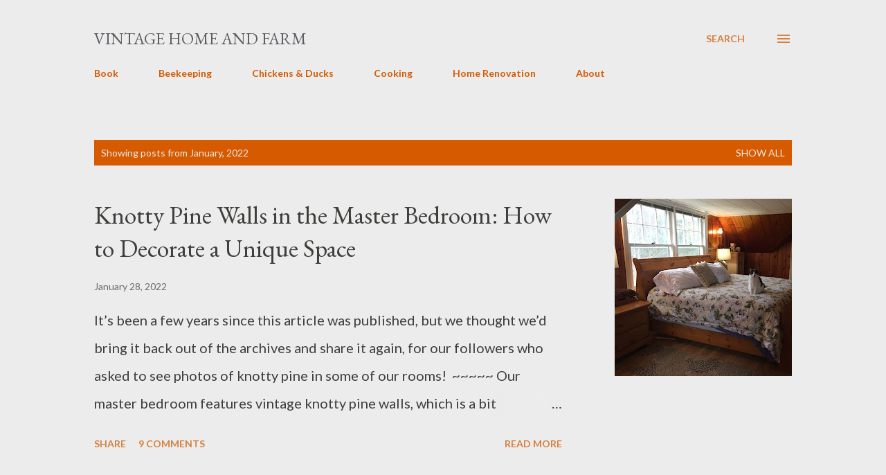

--- FILE ---
content_type: text/html; charset=UTF-8
request_url: https://www.vintagehomeandfarm.com/2022/01/
body_size: 25057
content:
<!DOCTYPE html>
<html dir='ltr' lang='en'>
<head>
<meta content='width=device-width, initial-scale=1' name='viewport'/>
<title>Vintage Home and Farm</title>
<meta content='text/html; charset=UTF-8' http-equiv='Content-Type'/>
<!-- Chrome, Firefox OS and Opera -->
<meta content='#ececec' name='theme-color'/>
<!-- Windows Phone -->
<meta content='#ececec' name='msapplication-navbutton-color'/>
<meta content='blogger' name='generator'/>
<link href='https://www.vintagehomeandfarm.com/favicon.ico' rel='icon' type='image/x-icon'/>
<link href='http://www.vintagehomeandfarm.com/2022/01/' rel='canonical'/>
<link rel="alternate" type="application/atom+xml" title="Vintage Home and Farm - Atom" href="https://www.vintagehomeandfarm.com/feeds/posts/default" />
<link rel="alternate" type="application/rss+xml" title="Vintage Home and Farm - RSS" href="https://www.vintagehomeandfarm.com/feeds/posts/default?alt=rss" />
<link rel="service.post" type="application/atom+xml" title="Vintage Home and Farm - Atom" href="https://www.blogger.com/feeds/2931559805446038675/posts/default" />
<!--Can't find substitution for tag [blog.ieCssRetrofitLinks]-->
<meta content='http://www.vintagehomeandfarm.com/2022/01/' property='og:url'/>
<meta content='Vintage Home and Farm' property='og:title'/>
<meta content='' property='og:description'/>
<meta content='https://blogger.googleusercontent.com/img/b/R29vZ2xl/AVvXsEjpYyb-wxpzZzcfNB_ulbYJuRYBQDM0h9P7GJIXXKVqsNFKGdXv59SnFBOvpXnnFDMXb3TkKShlThHNE0d3C2Xq1Fxzm-iZRiyHOwj0maIkOjgGktA4LoD8lappETlkxet24odHOM3rIyA/w1200-h630-p-k-no-nu/knotty-pine-walls-master-bedroom-3.JPG' property='og:image'/>
<meta content='https://blogger.googleusercontent.com/img/a/AVvXsEhfNtCM43RqruF7GREXlOfPvHFFel1-NIqQzGi30yRpO5zX1KWjYw1RgiZrG9LYF8Fu5XDC9XMagjy_uzmav8uQFf0Jjorp7u9ypiO77DywBC3HNAYt21c8KF7q1L2ZK8Vs4noUI6LGEYkXhjOwtM04LhAYf7fqBjirk6CUfLxdtg8zYeW0TTBIE2it=w1200-h630-p-k-no-nu' property='og:image'/>
<meta content='https://blogger.googleusercontent.com/img/a/AVvXsEgpzXPvkOU06kTGzatbOZtco0Elaj8n3tADfAjLKcsha5CFPNlaiPxD_rDDTx0IX2-leingwMNDkISbpCZaRncpH5U9QX2MFF2POB8ciZ_YrdWqT6TcUYmK4CFY5-HYWVGzc9YXcqSqc59QOOJww40IvorJ9U2QhbmGorx-LxO3lyjNi7pwVodTo16b=w1200-h630-p-k-no-nu' property='og:image'/>
<style type='text/css'>@font-face{font-family:'EB Garamond';font-style:italic;font-weight:600;font-display:swap;src:url(//fonts.gstatic.com/s/ebgaramond/v32/SlGFmQSNjdsmc35JDF1K5GRwUjcdlttVFm-rI7diR79wU6i1hGFJRvzr2Q.woff2)format('woff2');unicode-range:U+0460-052F,U+1C80-1C8A,U+20B4,U+2DE0-2DFF,U+A640-A69F,U+FE2E-FE2F;}@font-face{font-family:'EB Garamond';font-style:italic;font-weight:600;font-display:swap;src:url(//fonts.gstatic.com/s/ebgaramond/v32/SlGFmQSNjdsmc35JDF1K5GRwUjcdlttVFm-rI7diR795U6i1hGFJRvzr2Q.woff2)format('woff2');unicode-range:U+0301,U+0400-045F,U+0490-0491,U+04B0-04B1,U+2116;}@font-face{font-family:'EB Garamond';font-style:italic;font-weight:600;font-display:swap;src:url(//fonts.gstatic.com/s/ebgaramond/v32/SlGFmQSNjdsmc35JDF1K5GRwUjcdlttVFm-rI7diR79xU6i1hGFJRvzr2Q.woff2)format('woff2');unicode-range:U+1F00-1FFF;}@font-face{font-family:'EB Garamond';font-style:italic;font-weight:600;font-display:swap;src:url(//fonts.gstatic.com/s/ebgaramond/v32/SlGFmQSNjdsmc35JDF1K5GRwUjcdlttVFm-rI7diR79-U6i1hGFJRvzr2Q.woff2)format('woff2');unicode-range:U+0370-0377,U+037A-037F,U+0384-038A,U+038C,U+038E-03A1,U+03A3-03FF;}@font-face{font-family:'EB Garamond';font-style:italic;font-weight:600;font-display:swap;src:url(//fonts.gstatic.com/s/ebgaramond/v32/SlGFmQSNjdsmc35JDF1K5GRwUjcdlttVFm-rI7diR79yU6i1hGFJRvzr2Q.woff2)format('woff2');unicode-range:U+0102-0103,U+0110-0111,U+0128-0129,U+0168-0169,U+01A0-01A1,U+01AF-01B0,U+0300-0301,U+0303-0304,U+0308-0309,U+0323,U+0329,U+1EA0-1EF9,U+20AB;}@font-face{font-family:'EB Garamond';font-style:italic;font-weight:600;font-display:swap;src:url(//fonts.gstatic.com/s/ebgaramond/v32/SlGFmQSNjdsmc35JDF1K5GRwUjcdlttVFm-rI7diR79zU6i1hGFJRvzr2Q.woff2)format('woff2');unicode-range:U+0100-02BA,U+02BD-02C5,U+02C7-02CC,U+02CE-02D7,U+02DD-02FF,U+0304,U+0308,U+0329,U+1D00-1DBF,U+1E00-1E9F,U+1EF2-1EFF,U+2020,U+20A0-20AB,U+20AD-20C0,U+2113,U+2C60-2C7F,U+A720-A7FF;}@font-face{font-family:'EB Garamond';font-style:italic;font-weight:600;font-display:swap;src:url(//fonts.gstatic.com/s/ebgaramond/v32/SlGFmQSNjdsmc35JDF1K5GRwUjcdlttVFm-rI7diR799U6i1hGFJRvw.woff2)format('woff2');unicode-range:U+0000-00FF,U+0131,U+0152-0153,U+02BB-02BC,U+02C6,U+02DA,U+02DC,U+0304,U+0308,U+0329,U+2000-206F,U+20AC,U+2122,U+2191,U+2193,U+2212,U+2215,U+FEFF,U+FFFD;}@font-face{font-family:'EB Garamond';font-style:normal;font-weight:400;font-display:swap;src:url(//fonts.gstatic.com/s/ebgaramond/v32/SlGDmQSNjdsmc35JDF1K5E55YMjF_7DPuGi-6_RkCY9_WamXgHlIbvw.woff2)format('woff2');unicode-range:U+0460-052F,U+1C80-1C8A,U+20B4,U+2DE0-2DFF,U+A640-A69F,U+FE2E-FE2F;}@font-face{font-family:'EB Garamond';font-style:normal;font-weight:400;font-display:swap;src:url(//fonts.gstatic.com/s/ebgaramond/v32/SlGDmQSNjdsmc35JDF1K5E55YMjF_7DPuGi-6_RkAI9_WamXgHlIbvw.woff2)format('woff2');unicode-range:U+0301,U+0400-045F,U+0490-0491,U+04B0-04B1,U+2116;}@font-face{font-family:'EB Garamond';font-style:normal;font-weight:400;font-display:swap;src:url(//fonts.gstatic.com/s/ebgaramond/v32/SlGDmQSNjdsmc35JDF1K5E55YMjF_7DPuGi-6_RkCI9_WamXgHlIbvw.woff2)format('woff2');unicode-range:U+1F00-1FFF;}@font-face{font-family:'EB Garamond';font-style:normal;font-weight:400;font-display:swap;src:url(//fonts.gstatic.com/s/ebgaramond/v32/SlGDmQSNjdsmc35JDF1K5E55YMjF_7DPuGi-6_RkB49_WamXgHlIbvw.woff2)format('woff2');unicode-range:U+0370-0377,U+037A-037F,U+0384-038A,U+038C,U+038E-03A1,U+03A3-03FF;}@font-face{font-family:'EB Garamond';font-style:normal;font-weight:400;font-display:swap;src:url(//fonts.gstatic.com/s/ebgaramond/v32/SlGDmQSNjdsmc35JDF1K5E55YMjF_7DPuGi-6_RkC49_WamXgHlIbvw.woff2)format('woff2');unicode-range:U+0102-0103,U+0110-0111,U+0128-0129,U+0168-0169,U+01A0-01A1,U+01AF-01B0,U+0300-0301,U+0303-0304,U+0308-0309,U+0323,U+0329,U+1EA0-1EF9,U+20AB;}@font-face{font-family:'EB Garamond';font-style:normal;font-weight:400;font-display:swap;src:url(//fonts.gstatic.com/s/ebgaramond/v32/SlGDmQSNjdsmc35JDF1K5E55YMjF_7DPuGi-6_RkCo9_WamXgHlIbvw.woff2)format('woff2');unicode-range:U+0100-02BA,U+02BD-02C5,U+02C7-02CC,U+02CE-02D7,U+02DD-02FF,U+0304,U+0308,U+0329,U+1D00-1DBF,U+1E00-1E9F,U+1EF2-1EFF,U+2020,U+20A0-20AB,U+20AD-20C0,U+2113,U+2C60-2C7F,U+A720-A7FF;}@font-face{font-family:'EB Garamond';font-style:normal;font-weight:400;font-display:swap;src:url(//fonts.gstatic.com/s/ebgaramond/v32/SlGDmQSNjdsmc35JDF1K5E55YMjF_7DPuGi-6_RkBI9_WamXgHlI.woff2)format('woff2');unicode-range:U+0000-00FF,U+0131,U+0152-0153,U+02BB-02BC,U+02C6,U+02DA,U+02DC,U+0304,U+0308,U+0329,U+2000-206F,U+20AC,U+2122,U+2191,U+2193,U+2212,U+2215,U+FEFF,U+FFFD;}@font-face{font-family:'Lato';font-style:normal;font-weight:400;font-display:swap;src:url(//fonts.gstatic.com/s/lato/v25/S6uyw4BMUTPHjxAwXiWtFCfQ7A.woff2)format('woff2');unicode-range:U+0100-02BA,U+02BD-02C5,U+02C7-02CC,U+02CE-02D7,U+02DD-02FF,U+0304,U+0308,U+0329,U+1D00-1DBF,U+1E00-1E9F,U+1EF2-1EFF,U+2020,U+20A0-20AB,U+20AD-20C0,U+2113,U+2C60-2C7F,U+A720-A7FF;}@font-face{font-family:'Lato';font-style:normal;font-weight:400;font-display:swap;src:url(//fonts.gstatic.com/s/lato/v25/S6uyw4BMUTPHjx4wXiWtFCc.woff2)format('woff2');unicode-range:U+0000-00FF,U+0131,U+0152-0153,U+02BB-02BC,U+02C6,U+02DA,U+02DC,U+0304,U+0308,U+0329,U+2000-206F,U+20AC,U+2122,U+2191,U+2193,U+2212,U+2215,U+FEFF,U+FFFD;}@font-face{font-family:'Lato';font-style:normal;font-weight:700;font-display:swap;src:url(//fonts.gstatic.com/s/lato/v25/S6u9w4BMUTPHh6UVSwaPGQ3q5d0N7w.woff2)format('woff2');unicode-range:U+0100-02BA,U+02BD-02C5,U+02C7-02CC,U+02CE-02D7,U+02DD-02FF,U+0304,U+0308,U+0329,U+1D00-1DBF,U+1E00-1E9F,U+1EF2-1EFF,U+2020,U+20A0-20AB,U+20AD-20C0,U+2113,U+2C60-2C7F,U+A720-A7FF;}@font-face{font-family:'Lato';font-style:normal;font-weight:700;font-display:swap;src:url(//fonts.gstatic.com/s/lato/v25/S6u9w4BMUTPHh6UVSwiPGQ3q5d0.woff2)format('woff2');unicode-range:U+0000-00FF,U+0131,U+0152-0153,U+02BB-02BC,U+02C6,U+02DA,U+02DC,U+0304,U+0308,U+0329,U+2000-206F,U+20AC,U+2122,U+2191,U+2193,U+2212,U+2215,U+FEFF,U+FFFD;}@font-face{font-family:'Open Sans';font-style:normal;font-weight:600;font-stretch:100%;font-display:swap;src:url(//fonts.gstatic.com/s/opensans/v44/memSYaGs126MiZpBA-UvWbX2vVnXBbObj2OVZyOOSr4dVJWUgsgH1x4taVIUwaEQbjB_mQ.woff2)format('woff2');unicode-range:U+0460-052F,U+1C80-1C8A,U+20B4,U+2DE0-2DFF,U+A640-A69F,U+FE2E-FE2F;}@font-face{font-family:'Open Sans';font-style:normal;font-weight:600;font-stretch:100%;font-display:swap;src:url(//fonts.gstatic.com/s/opensans/v44/memSYaGs126MiZpBA-UvWbX2vVnXBbObj2OVZyOOSr4dVJWUgsgH1x4kaVIUwaEQbjB_mQ.woff2)format('woff2');unicode-range:U+0301,U+0400-045F,U+0490-0491,U+04B0-04B1,U+2116;}@font-face{font-family:'Open Sans';font-style:normal;font-weight:600;font-stretch:100%;font-display:swap;src:url(//fonts.gstatic.com/s/opensans/v44/memSYaGs126MiZpBA-UvWbX2vVnXBbObj2OVZyOOSr4dVJWUgsgH1x4saVIUwaEQbjB_mQ.woff2)format('woff2');unicode-range:U+1F00-1FFF;}@font-face{font-family:'Open Sans';font-style:normal;font-weight:600;font-stretch:100%;font-display:swap;src:url(//fonts.gstatic.com/s/opensans/v44/memSYaGs126MiZpBA-UvWbX2vVnXBbObj2OVZyOOSr4dVJWUgsgH1x4jaVIUwaEQbjB_mQ.woff2)format('woff2');unicode-range:U+0370-0377,U+037A-037F,U+0384-038A,U+038C,U+038E-03A1,U+03A3-03FF;}@font-face{font-family:'Open Sans';font-style:normal;font-weight:600;font-stretch:100%;font-display:swap;src:url(//fonts.gstatic.com/s/opensans/v44/memSYaGs126MiZpBA-UvWbX2vVnXBbObj2OVZyOOSr4dVJWUgsgH1x4iaVIUwaEQbjB_mQ.woff2)format('woff2');unicode-range:U+0307-0308,U+0590-05FF,U+200C-2010,U+20AA,U+25CC,U+FB1D-FB4F;}@font-face{font-family:'Open Sans';font-style:normal;font-weight:600;font-stretch:100%;font-display:swap;src:url(//fonts.gstatic.com/s/opensans/v44/memSYaGs126MiZpBA-UvWbX2vVnXBbObj2OVZyOOSr4dVJWUgsgH1x5caVIUwaEQbjB_mQ.woff2)format('woff2');unicode-range:U+0302-0303,U+0305,U+0307-0308,U+0310,U+0312,U+0315,U+031A,U+0326-0327,U+032C,U+032F-0330,U+0332-0333,U+0338,U+033A,U+0346,U+034D,U+0391-03A1,U+03A3-03A9,U+03B1-03C9,U+03D1,U+03D5-03D6,U+03F0-03F1,U+03F4-03F5,U+2016-2017,U+2034-2038,U+203C,U+2040,U+2043,U+2047,U+2050,U+2057,U+205F,U+2070-2071,U+2074-208E,U+2090-209C,U+20D0-20DC,U+20E1,U+20E5-20EF,U+2100-2112,U+2114-2115,U+2117-2121,U+2123-214F,U+2190,U+2192,U+2194-21AE,U+21B0-21E5,U+21F1-21F2,U+21F4-2211,U+2213-2214,U+2216-22FF,U+2308-230B,U+2310,U+2319,U+231C-2321,U+2336-237A,U+237C,U+2395,U+239B-23B7,U+23D0,U+23DC-23E1,U+2474-2475,U+25AF,U+25B3,U+25B7,U+25BD,U+25C1,U+25CA,U+25CC,U+25FB,U+266D-266F,U+27C0-27FF,U+2900-2AFF,U+2B0E-2B11,U+2B30-2B4C,U+2BFE,U+3030,U+FF5B,U+FF5D,U+1D400-1D7FF,U+1EE00-1EEFF;}@font-face{font-family:'Open Sans';font-style:normal;font-weight:600;font-stretch:100%;font-display:swap;src:url(//fonts.gstatic.com/s/opensans/v44/memSYaGs126MiZpBA-UvWbX2vVnXBbObj2OVZyOOSr4dVJWUgsgH1x5OaVIUwaEQbjB_mQ.woff2)format('woff2');unicode-range:U+0001-000C,U+000E-001F,U+007F-009F,U+20DD-20E0,U+20E2-20E4,U+2150-218F,U+2190,U+2192,U+2194-2199,U+21AF,U+21E6-21F0,U+21F3,U+2218-2219,U+2299,U+22C4-22C6,U+2300-243F,U+2440-244A,U+2460-24FF,U+25A0-27BF,U+2800-28FF,U+2921-2922,U+2981,U+29BF,U+29EB,U+2B00-2BFF,U+4DC0-4DFF,U+FFF9-FFFB,U+10140-1018E,U+10190-1019C,U+101A0,U+101D0-101FD,U+102E0-102FB,U+10E60-10E7E,U+1D2C0-1D2D3,U+1D2E0-1D37F,U+1F000-1F0FF,U+1F100-1F1AD,U+1F1E6-1F1FF,U+1F30D-1F30F,U+1F315,U+1F31C,U+1F31E,U+1F320-1F32C,U+1F336,U+1F378,U+1F37D,U+1F382,U+1F393-1F39F,U+1F3A7-1F3A8,U+1F3AC-1F3AF,U+1F3C2,U+1F3C4-1F3C6,U+1F3CA-1F3CE,U+1F3D4-1F3E0,U+1F3ED,U+1F3F1-1F3F3,U+1F3F5-1F3F7,U+1F408,U+1F415,U+1F41F,U+1F426,U+1F43F,U+1F441-1F442,U+1F444,U+1F446-1F449,U+1F44C-1F44E,U+1F453,U+1F46A,U+1F47D,U+1F4A3,U+1F4B0,U+1F4B3,U+1F4B9,U+1F4BB,U+1F4BF,U+1F4C8-1F4CB,U+1F4D6,U+1F4DA,U+1F4DF,U+1F4E3-1F4E6,U+1F4EA-1F4ED,U+1F4F7,U+1F4F9-1F4FB,U+1F4FD-1F4FE,U+1F503,U+1F507-1F50B,U+1F50D,U+1F512-1F513,U+1F53E-1F54A,U+1F54F-1F5FA,U+1F610,U+1F650-1F67F,U+1F687,U+1F68D,U+1F691,U+1F694,U+1F698,U+1F6AD,U+1F6B2,U+1F6B9-1F6BA,U+1F6BC,U+1F6C6-1F6CF,U+1F6D3-1F6D7,U+1F6E0-1F6EA,U+1F6F0-1F6F3,U+1F6F7-1F6FC,U+1F700-1F7FF,U+1F800-1F80B,U+1F810-1F847,U+1F850-1F859,U+1F860-1F887,U+1F890-1F8AD,U+1F8B0-1F8BB,U+1F8C0-1F8C1,U+1F900-1F90B,U+1F93B,U+1F946,U+1F984,U+1F996,U+1F9E9,U+1FA00-1FA6F,U+1FA70-1FA7C,U+1FA80-1FA89,U+1FA8F-1FAC6,U+1FACE-1FADC,U+1FADF-1FAE9,U+1FAF0-1FAF8,U+1FB00-1FBFF;}@font-face{font-family:'Open Sans';font-style:normal;font-weight:600;font-stretch:100%;font-display:swap;src:url(//fonts.gstatic.com/s/opensans/v44/memSYaGs126MiZpBA-UvWbX2vVnXBbObj2OVZyOOSr4dVJWUgsgH1x4vaVIUwaEQbjB_mQ.woff2)format('woff2');unicode-range:U+0102-0103,U+0110-0111,U+0128-0129,U+0168-0169,U+01A0-01A1,U+01AF-01B0,U+0300-0301,U+0303-0304,U+0308-0309,U+0323,U+0329,U+1EA0-1EF9,U+20AB;}@font-face{font-family:'Open Sans';font-style:normal;font-weight:600;font-stretch:100%;font-display:swap;src:url(//fonts.gstatic.com/s/opensans/v44/memSYaGs126MiZpBA-UvWbX2vVnXBbObj2OVZyOOSr4dVJWUgsgH1x4uaVIUwaEQbjB_mQ.woff2)format('woff2');unicode-range:U+0100-02BA,U+02BD-02C5,U+02C7-02CC,U+02CE-02D7,U+02DD-02FF,U+0304,U+0308,U+0329,U+1D00-1DBF,U+1E00-1E9F,U+1EF2-1EFF,U+2020,U+20A0-20AB,U+20AD-20C0,U+2113,U+2C60-2C7F,U+A720-A7FF;}@font-face{font-family:'Open Sans';font-style:normal;font-weight:600;font-stretch:100%;font-display:swap;src:url(//fonts.gstatic.com/s/opensans/v44/memSYaGs126MiZpBA-UvWbX2vVnXBbObj2OVZyOOSr4dVJWUgsgH1x4gaVIUwaEQbjA.woff2)format('woff2');unicode-range:U+0000-00FF,U+0131,U+0152-0153,U+02BB-02BC,U+02C6,U+02DA,U+02DC,U+0304,U+0308,U+0329,U+2000-206F,U+20AC,U+2122,U+2191,U+2193,U+2212,U+2215,U+FEFF,U+FFFD;}</style>
<style id='page-skin-1' type='text/css'><!--
/*! normalize.css v3.0.1 | MIT License | git.io/normalize */html{font-family:sans-serif;-ms-text-size-adjust:100%;-webkit-text-size-adjust:100%}body{margin:0}article,aside,details,figcaption,figure,footer,header,hgroup,main,nav,section,summary{display:block}audio,canvas,progress,video{display:inline-block;vertical-align:baseline}audio:not([controls]){display:none;height:0}[hidden],template{display:none}a{background:transparent}a:active,a:hover{outline:0}abbr[title]{border-bottom:1px dotted}b,strong{font-weight:bold}dfn{font-style:italic}h1{font-size:2em;margin:.67em 0}mark{background:#ff0;color:#000}small{font-size:80%}sub,sup{font-size:75%;line-height:0;position:relative;vertical-align:baseline}sup{top:-0.5em}sub{bottom:-0.25em}img{border:0}svg:not(:root){overflow:hidden}figure{margin:1em 40px}hr{-moz-box-sizing:content-box;box-sizing:content-box;height:0}pre{overflow:auto}code,kbd,pre,samp{font-family:monospace,monospace;font-size:1em}button,input,optgroup,select,textarea{color:inherit;font:inherit;margin:0}button{overflow:visible}button,select{text-transform:none}button,html input[type="button"],input[type="reset"],input[type="submit"]{-webkit-appearance:button;cursor:pointer}button[disabled],html input[disabled]{cursor:default}button::-moz-focus-inner,input::-moz-focus-inner{border:0;padding:0}input{line-height:normal}input[type="checkbox"],input[type="radio"]{box-sizing:border-box;padding:0}input[type="number"]::-webkit-inner-spin-button,input[type="number"]::-webkit-outer-spin-button{height:auto}input[type="search"]{-webkit-appearance:textfield;-moz-box-sizing:content-box;-webkit-box-sizing:content-box;box-sizing:content-box}input[type="search"]::-webkit-search-cancel-button,input[type="search"]::-webkit-search-decoration{-webkit-appearance:none}fieldset{border:1px solid #c0c0c0;margin:0 2px;padding:.35em .625em .75em}legend{border:0;padding:0}textarea{overflow:auto}optgroup{font-weight:bold}table{border-collapse:collapse;border-spacing:0}td,th{padding:0}
body{
overflow-wrap:break-word;
word-break:break-word;
word-wrap:break-word
}
.hidden{
display:none
}
.invisible{
visibility:hidden
}
.container::after,.float-container::after{
clear:both;
content:"";
display:table
}
.clearboth{
clear:both
}
#comments .comment .comment-actions,.subscribe-popup .FollowByEmail .follow-by-email-submit,.widget.Profile .profile-link{
background:0 0;
border:0;
box-shadow:none;
color:#d65a00;
cursor:pointer;
font-size:14px;
font-weight:700;
outline:0;
text-decoration:none;
text-transform:uppercase;
width:auto
}
.dim-overlay{
background-color:rgba(0,0,0,.54);
height:100vh;
left:0;
position:fixed;
top:0;
width:100%
}
#sharing-dim-overlay{
background-color:transparent
}
input::-ms-clear{
display:none
}
.blogger-logo,.svg-icon-24.blogger-logo{
fill:#ff9800;
opacity:1
}
.loading-spinner-large{
-webkit-animation:mspin-rotate 1.568s infinite linear;
animation:mspin-rotate 1.568s infinite linear;
height:48px;
overflow:hidden;
position:absolute;
width:48px;
z-index:200
}
.loading-spinner-large>div{
-webkit-animation:mspin-revrot 5332ms infinite steps(4);
animation:mspin-revrot 5332ms infinite steps(4)
}
.loading-spinner-large>div>div{
-webkit-animation:mspin-singlecolor-large-film 1333ms infinite steps(81);
animation:mspin-singlecolor-large-film 1333ms infinite steps(81);
background-size:100%;
height:48px;
width:3888px
}
.mspin-black-large>div>div,.mspin-grey_54-large>div>div{
background-image:url(https://www.blogblog.com/indie/mspin_black_large.svg)
}
.mspin-white-large>div>div{
background-image:url(https://www.blogblog.com/indie/mspin_white_large.svg)
}
.mspin-grey_54-large{
opacity:.54
}
@-webkit-keyframes mspin-singlecolor-large-film{
from{
-webkit-transform:translateX(0);
transform:translateX(0)
}
to{
-webkit-transform:translateX(-3888px);
transform:translateX(-3888px)
}
}
@keyframes mspin-singlecolor-large-film{
from{
-webkit-transform:translateX(0);
transform:translateX(0)
}
to{
-webkit-transform:translateX(-3888px);
transform:translateX(-3888px)
}
}
@-webkit-keyframes mspin-rotate{
from{
-webkit-transform:rotate(0);
transform:rotate(0)
}
to{
-webkit-transform:rotate(360deg);
transform:rotate(360deg)
}
}
@keyframes mspin-rotate{
from{
-webkit-transform:rotate(0);
transform:rotate(0)
}
to{
-webkit-transform:rotate(360deg);
transform:rotate(360deg)
}
}
@-webkit-keyframes mspin-revrot{
from{
-webkit-transform:rotate(0);
transform:rotate(0)
}
to{
-webkit-transform:rotate(-360deg);
transform:rotate(-360deg)
}
}
@keyframes mspin-revrot{
from{
-webkit-transform:rotate(0);
transform:rotate(0)
}
to{
-webkit-transform:rotate(-360deg);
transform:rotate(-360deg)
}
}
.skip-navigation{
background-color:#fff;
box-sizing:border-box;
color:#000;
display:block;
height:0;
left:0;
line-height:50px;
overflow:hidden;
padding-top:0;
position:fixed;
text-align:center;
top:0;
-webkit-transition:box-shadow .3s,height .3s,padding-top .3s;
transition:box-shadow .3s,height .3s,padding-top .3s;
width:100%;
z-index:900
}
.skip-navigation:focus{
box-shadow:0 4px 5px 0 rgba(0,0,0,.14),0 1px 10px 0 rgba(0,0,0,.12),0 2px 4px -1px rgba(0,0,0,.2);
height:50px
}
#main{
outline:0
}
.main-heading{
position:absolute;
clip:rect(1px,1px,1px,1px);
padding:0;
border:0;
height:1px;
width:1px;
overflow:hidden
}
.Attribution{
margin-top:1em;
text-align:center
}
.Attribution .blogger img,.Attribution .blogger svg{
vertical-align:bottom
}
.Attribution .blogger img{
margin-right:.5em
}
.Attribution div{
line-height:24px;
margin-top:.5em
}
.Attribution .copyright,.Attribution .image-attribution{
font-size:.7em;
margin-top:1.5em
}
.BLOG_mobile_video_class{
display:none
}
.bg-photo{
background-attachment:scroll!important
}
body .CSS_LIGHTBOX{
z-index:900
}
.extendable .show-less,.extendable .show-more{
border-color:#d65a00;
color:#d65a00;
margin-top:8px
}
.extendable .show-less.hidden,.extendable .show-more.hidden{
display:none
}
.inline-ad{
display:none;
max-width:100%;
overflow:hidden
}
.adsbygoogle{
display:block
}
#cookieChoiceInfo{
bottom:0;
top:auto
}
iframe.b-hbp-video{
border:0
}
.post-body img{
max-width:100%
}
.post-body iframe{
max-width:100%
}
.post-body a[imageanchor="1"]{
display:inline-block
}
.byline{
margin-right:1em
}
.byline:last-child{
margin-right:0
}
.link-copied-dialog{
max-width:520px;
outline:0
}
.link-copied-dialog .modal-dialog-buttons{
margin-top:8px
}
.link-copied-dialog .goog-buttonset-default{
background:0 0;
border:0
}
.link-copied-dialog .goog-buttonset-default:focus{
outline:0
}
.paging-control-container{
margin-bottom:16px
}
.paging-control-container .paging-control{
display:inline-block
}
.paging-control-container .comment-range-text::after,.paging-control-container .paging-control{
color:#d65a00
}
.paging-control-container .comment-range-text,.paging-control-container .paging-control{
margin-right:8px
}
.paging-control-container .comment-range-text::after,.paging-control-container .paging-control::after{
content:"\b7";
cursor:default;
padding-left:8px;
pointer-events:none
}
.paging-control-container .comment-range-text:last-child::after,.paging-control-container .paging-control:last-child::after{
content:none
}
.byline.reactions iframe{
height:20px
}
.b-notification{
color:#000;
background-color:#fff;
border-bottom:solid 1px #000;
box-sizing:border-box;
padding:16px 32px;
text-align:center
}
.b-notification.visible{
-webkit-transition:margin-top .3s cubic-bezier(.4,0,.2,1);
transition:margin-top .3s cubic-bezier(.4,0,.2,1)
}
.b-notification.invisible{
position:absolute
}
.b-notification-close{
position:absolute;
right:8px;
top:8px
}
.no-posts-message{
line-height:40px;
text-align:center
}
@media screen and (max-width:968px){
body.item-view .post-body a[imageanchor="1"][style*="float: left;"],body.item-view .post-body a[imageanchor="1"][style*="float: right;"]{
float:none!important;
clear:none!important
}
body.item-view .post-body a[imageanchor="1"] img{
display:block;
height:auto;
margin:0 auto
}
body.item-view .post-body>.separator:first-child>a[imageanchor="1"]:first-child{
margin-top:20px
}
.post-body a[imageanchor]{
display:block
}
body.item-view .post-body a[imageanchor="1"]{
margin-left:0!important;
margin-right:0!important
}
body.item-view .post-body a[imageanchor="1"]+a[imageanchor="1"]{
margin-top:16px
}
}
.item-control{
display:none
}
#comments{
border-top:1px dashed rgba(0,0,0,.54);
margin-top:20px;
padding:20px
}
#comments .comment-thread ol{
margin:0;
padding-left:0;
padding-left:0
}
#comments .comment .comment-replybox-single,#comments .comment-thread .comment-replies{
margin-left:60px
}
#comments .comment-thread .thread-count{
display:none
}
#comments .comment{
list-style-type:none;
padding:0 0 30px;
position:relative
}
#comments .comment .comment{
padding-bottom:8px
}
.comment .avatar-image-container{
position:absolute
}
.comment .avatar-image-container img{
border-radius:50%
}
.avatar-image-container svg,.comment .avatar-image-container .avatar-icon{
border-radius:50%;
border:solid 1px #d67f3f;
box-sizing:border-box;
fill:#d67f3f;
height:35px;
margin:0;
padding:7px;
width:35px
}
.comment .comment-block{
margin-top:10px;
margin-left:60px;
padding-bottom:0
}
#comments .comment-author-header-wrapper{
margin-left:40px
}
#comments .comment .thread-expanded .comment-block{
padding-bottom:20px
}
#comments .comment .comment-header .user,#comments .comment .comment-header .user a{
color:#3e3f3c;
font-style:normal;
font-weight:700
}
#comments .comment .comment-actions{
bottom:0;
margin-bottom:15px;
position:absolute
}
#comments .comment .comment-actions>*{
margin-right:8px
}
#comments .comment .comment-header .datetime{
bottom:0;
color:rgba(0,0,0,0.54);
display:inline-block;
font-size:13px;
font-style:italic;
margin-left:8px
}
#comments .comment .comment-footer .comment-timestamp a,#comments .comment .comment-header .datetime a{
color:rgba(0,0,0,0.54)
}
#comments .comment .comment-content,.comment .comment-body{
margin-top:12px;
word-break:break-word
}
.comment-body{
margin-bottom:12px
}
#comments.embed[data-num-comments="0"]{
border:0;
margin-top:0;
padding-top:0
}
#comments.embed[data-num-comments="0"] #comment-post-message,#comments.embed[data-num-comments="0"] div.comment-form>p,#comments.embed[data-num-comments="0"] p.comment-footer{
display:none
}
#comment-editor-src{
display:none
}
.comments .comments-content .loadmore.loaded{
max-height:0;
opacity:0;
overflow:hidden
}
.extendable .remaining-items{
height:0;
overflow:hidden;
-webkit-transition:height .3s cubic-bezier(.4,0,.2,1);
transition:height .3s cubic-bezier(.4,0,.2,1)
}
.extendable .remaining-items.expanded{
height:auto
}
.svg-icon-24,.svg-icon-24-button{
cursor:pointer;
height:24px;
width:24px;
min-width:24px
}
.touch-icon{
margin:-12px;
padding:12px
}
.touch-icon:active,.touch-icon:focus{
background-color:rgba(153,153,153,.4);
border-radius:50%
}
svg:not(:root).touch-icon{
overflow:visible
}
html[dir=rtl] .rtl-reversible-icon{
-webkit-transform:scaleX(-1);
-ms-transform:scaleX(-1);
transform:scaleX(-1)
}
.svg-icon-24-button,.touch-icon-button{
background:0 0;
border:0;
margin:0;
outline:0;
padding:0
}
.touch-icon-button .touch-icon:active,.touch-icon-button .touch-icon:focus{
background-color:transparent
}
.touch-icon-button:active .touch-icon,.touch-icon-button:focus .touch-icon{
background-color:rgba(153,153,153,.4);
border-radius:50%
}
.Profile .default-avatar-wrapper .avatar-icon{
border-radius:50%;
border:solid 1px #000000;
box-sizing:border-box;
fill:#000000;
margin:0
}
.Profile .individual .default-avatar-wrapper .avatar-icon{
padding:25px
}
.Profile .individual .avatar-icon,.Profile .individual .profile-img{
height:120px;
width:120px
}
.Profile .team .default-avatar-wrapper .avatar-icon{
padding:8px
}
.Profile .team .avatar-icon,.Profile .team .default-avatar-wrapper,.Profile .team .profile-img{
height:40px;
width:40px
}
.snippet-container{
margin:0;
position:relative;
overflow:hidden
}
.snippet-fade{
bottom:0;
box-sizing:border-box;
position:absolute;
width:96px
}
.snippet-fade{
right:0
}
.snippet-fade:after{
content:"\2026"
}
.snippet-fade:after{
float:right
}
.post-bottom{
-webkit-box-align:center;
-webkit-align-items:center;
-ms-flex-align:center;
align-items:center;
display:-webkit-box;
display:-webkit-flex;
display:-ms-flexbox;
display:flex;
-webkit-flex-wrap:wrap;
-ms-flex-wrap:wrap;
flex-wrap:wrap
}
.post-footer{
-webkit-box-flex:1;
-webkit-flex:1 1 auto;
-ms-flex:1 1 auto;
flex:1 1 auto;
-webkit-flex-wrap:wrap;
-ms-flex-wrap:wrap;
flex-wrap:wrap;
-webkit-box-ordinal-group:2;
-webkit-order:1;
-ms-flex-order:1;
order:1
}
.post-footer>*{
-webkit-box-flex:0;
-webkit-flex:0 1 auto;
-ms-flex:0 1 auto;
flex:0 1 auto
}
.post-footer .byline:last-child{
margin-right:1em
}
.jump-link{
-webkit-box-flex:0;
-webkit-flex:0 0 auto;
-ms-flex:0 0 auto;
flex:0 0 auto;
-webkit-box-ordinal-group:3;
-webkit-order:2;
-ms-flex-order:2;
order:2
}
.centered-top-container.sticky{
left:0;
position:fixed;
right:0;
top:0;
width:auto;
z-index:8;
-webkit-transition-property:opacity,-webkit-transform;
transition-property:opacity,-webkit-transform;
transition-property:transform,opacity;
transition-property:transform,opacity,-webkit-transform;
-webkit-transition-duration:.2s;
transition-duration:.2s;
-webkit-transition-timing-function:cubic-bezier(.4,0,.2,1);
transition-timing-function:cubic-bezier(.4,0,.2,1)
}
.centered-top-placeholder{
display:none
}
.collapsed-header .centered-top-placeholder{
display:block
}
.centered-top-container .Header .replaced h1,.centered-top-placeholder .Header .replaced h1{
display:none
}
.centered-top-container.sticky .Header .replaced h1{
display:block
}
.centered-top-container.sticky .Header .header-widget{
background:0 0
}
.centered-top-container.sticky .Header .header-image-wrapper{
display:none
}
.centered-top-container img,.centered-top-placeholder img{
max-width:100%
}
.collapsible{
-webkit-transition:height .3s cubic-bezier(.4,0,.2,1);
transition:height .3s cubic-bezier(.4,0,.2,1)
}
.collapsible,.collapsible>summary{
display:block;
overflow:hidden
}
.collapsible>:not(summary){
display:none
}
.collapsible[open]>:not(summary){
display:block
}
.collapsible:focus,.collapsible>summary:focus{
outline:0
}
.collapsible>summary{
cursor:pointer;
display:block;
padding:0
}
.collapsible:focus>summary,.collapsible>summary:focus{
background-color:transparent
}
.collapsible>summary::-webkit-details-marker{
display:none
}
.collapsible-title{
-webkit-box-align:center;
-webkit-align-items:center;
-ms-flex-align:center;
align-items:center;
display:-webkit-box;
display:-webkit-flex;
display:-ms-flexbox;
display:flex
}
.collapsible-title .title{
-webkit-box-flex:1;
-webkit-flex:1 1 auto;
-ms-flex:1 1 auto;
flex:1 1 auto;
-webkit-box-ordinal-group:1;
-webkit-order:0;
-ms-flex-order:0;
order:0;
overflow:hidden;
text-overflow:ellipsis;
white-space:nowrap
}
.collapsible-title .chevron-down,.collapsible[open] .collapsible-title .chevron-up{
display:block
}
.collapsible-title .chevron-up,.collapsible[open] .collapsible-title .chevron-down{
display:none
}
.overflowable-container{
max-height:48px;
overflow:hidden;
position:relative
}
.overflow-button{
cursor:pointer
}
#overflowable-dim-overlay{
background:0 0
}
.overflow-popup{
box-shadow:0 2px 2px 0 rgba(0,0,0,.14),0 3px 1px -2px rgba(0,0,0,.2),0 1px 5px 0 rgba(0,0,0,.12);
background-color:#ececec;
left:0;
max-width:calc(100% - 32px);
position:absolute;
top:0;
visibility:hidden;
z-index:101
}
.overflow-popup ul{
list-style:none
}
.overflow-popup .tabs li,.overflow-popup li{
display:block;
height:auto
}
.overflow-popup .tabs li{
padding-left:0;
padding-right:0
}
.overflow-button.hidden,.overflow-popup .tabs li.hidden,.overflow-popup li.hidden{
display:none
}
.ripple{
position:relative
}
.ripple>*{
z-index:1
}
.splash-wrapper{
bottom:0;
left:0;
overflow:hidden;
pointer-events:none;
position:absolute;
right:0;
top:0;
z-index:0
}
.splash{
background:#ccc;
border-radius:100%;
display:block;
opacity:.6;
position:absolute;
-webkit-transform:scale(0);
-ms-transform:scale(0);
transform:scale(0)
}
.splash.animate{
-webkit-animation:ripple-effect .4s linear;
animation:ripple-effect .4s linear
}
@-webkit-keyframes ripple-effect{
100%{
opacity:0;
-webkit-transform:scale(2.5);
transform:scale(2.5)
}
}
@keyframes ripple-effect{
100%{
opacity:0;
-webkit-transform:scale(2.5);
transform:scale(2.5)
}
}
.search{
display:-webkit-box;
display:-webkit-flex;
display:-ms-flexbox;
display:flex;
line-height:24px;
width:24px
}
.search.focused{
width:100%
}
.search.focused .section{
width:100%
}
.search form{
z-index:101
}
.search h3{
display:none
}
.search form{
display:-webkit-box;
display:-webkit-flex;
display:-ms-flexbox;
display:flex;
-webkit-box-flex:1;
-webkit-flex:1 0 0;
-ms-flex:1 0 0px;
flex:1 0 0;
border-bottom:solid 1px transparent;
padding-bottom:8px
}
.search form>*{
display:none
}
.search.focused form>*{
display:block
}
.search .search-input label{
display:none
}
.centered-top-placeholder.cloned .search form{
z-index:30
}
.search.focused form{
border-color:#3e3f3c;
position:relative;
width:auto
}
.collapsed-header .centered-top-container .search.focused form{
border-bottom-color:transparent
}
.search-expand{
-webkit-box-flex:0;
-webkit-flex:0 0 auto;
-ms-flex:0 0 auto;
flex:0 0 auto
}
.search-expand-text{
display:none
}
.search-close{
display:inline;
vertical-align:middle
}
.search-input{
-webkit-box-flex:1;
-webkit-flex:1 0 1px;
-ms-flex:1 0 1px;
flex:1 0 1px
}
.search-input input{
background:0 0;
border:0;
box-sizing:border-box;
color:#3e3f3c;
display:inline-block;
outline:0;
width:calc(100% - 48px)
}
.search-input input.no-cursor{
color:transparent;
text-shadow:0 0 0 #3e3f3c
}
.collapsed-header .centered-top-container .search-action,.collapsed-header .centered-top-container .search-input input{
color:#3e3f3c
}
.collapsed-header .centered-top-container .search-input input.no-cursor{
color:transparent;
text-shadow:0 0 0 #3e3f3c
}
.collapsed-header .centered-top-container .search-input input.no-cursor:focus,.search-input input.no-cursor:focus{
outline:0
}
.search-focused>*{
visibility:hidden
}
.search-focused .search,.search-focused .search-icon{
visibility:visible
}
.search.focused .search-action{
display:block
}
.search.focused .search-action:disabled{
opacity:.3
}
.sidebar-container{
background-color:#f7f7f7;
max-width:320px;
overflow-y:auto;
-webkit-transition-property:-webkit-transform;
transition-property:-webkit-transform;
transition-property:transform;
transition-property:transform,-webkit-transform;
-webkit-transition-duration:.3s;
transition-duration:.3s;
-webkit-transition-timing-function:cubic-bezier(0,0,.2,1);
transition-timing-function:cubic-bezier(0,0,.2,1);
width:320px;
z-index:101;
-webkit-overflow-scrolling:touch
}
.sidebar-container .navigation{
line-height:0;
padding:16px
}
.sidebar-container .sidebar-back{
cursor:pointer
}
.sidebar-container .widget{
background:0 0;
margin:0 16px;
padding:16px 0
}
.sidebar-container .widget .title{
color:#000000;
margin:0
}
.sidebar-container .widget ul{
list-style:none;
margin:0;
padding:0
}
.sidebar-container .widget ul ul{
margin-left:1em
}
.sidebar-container .widget li{
font-size:16px;
line-height:normal
}
.sidebar-container .widget+.widget{
border-top:1px dashed #000000
}
.BlogArchive li{
margin:16px 0
}
.BlogArchive li:last-child{
margin-bottom:0
}
.Label li a{
display:inline-block
}
.BlogArchive .post-count,.Label .label-count{
float:right;
margin-left:.25em
}
.BlogArchive .post-count::before,.Label .label-count::before{
content:"("
}
.BlogArchive .post-count::after,.Label .label-count::after{
content:")"
}
.widget.Translate .skiptranslate>div{
display:block!important
}
.widget.Profile .profile-link{
display:-webkit-box;
display:-webkit-flex;
display:-ms-flexbox;
display:flex
}
.widget.Profile .team-member .default-avatar-wrapper,.widget.Profile .team-member .profile-img{
-webkit-box-flex:0;
-webkit-flex:0 0 auto;
-ms-flex:0 0 auto;
flex:0 0 auto;
margin-right:1em
}
.widget.Profile .individual .profile-link{
-webkit-box-orient:vertical;
-webkit-box-direction:normal;
-webkit-flex-direction:column;
-ms-flex-direction:column;
flex-direction:column
}
.widget.Profile .team .profile-link .profile-name{
-webkit-align-self:center;
-ms-flex-item-align:center;
align-self:center;
display:block;
-webkit-box-flex:1;
-webkit-flex:1 1 auto;
-ms-flex:1 1 auto;
flex:1 1 auto
}
.dim-overlay{
background-color:rgba(0,0,0,.54);
z-index:100
}
body.sidebar-visible{
overflow-y:hidden
}
@media screen and (max-width:1619px){
.sidebar-container{
bottom:0;
position:fixed;
top:0;
left:auto;
right:0
}
.sidebar-container.sidebar-invisible{
-webkit-transition-timing-function:cubic-bezier(.4,0,.6,1);
transition-timing-function:cubic-bezier(.4,0,.6,1);
-webkit-transform:translateX(320px);
-ms-transform:translateX(320px);
transform:translateX(320px)
}
}
.dialog{
box-shadow:0 2px 2px 0 rgba(0,0,0,.14),0 3px 1px -2px rgba(0,0,0,.2),0 1px 5px 0 rgba(0,0,0,.12);
background:#ececec;
box-sizing:border-box;
color:#3e3f3c;
padding:30px;
position:fixed;
text-align:center;
width:calc(100% - 24px);
z-index:101
}
.dialog input[type=email],.dialog input[type=text]{
background-color:transparent;
border:0;
border-bottom:solid 1px rgba(62,63,60,.12);
color:#3e3f3c;
display:block;
font-family:Lato, sans-serif;
font-size:16px;
line-height:24px;
margin:auto;
padding-bottom:7px;
outline:0;
text-align:center;
width:100%
}
.dialog input[type=email]::-webkit-input-placeholder,.dialog input[type=text]::-webkit-input-placeholder{
color:#3e3f3c
}
.dialog input[type=email]::-moz-placeholder,.dialog input[type=text]::-moz-placeholder{
color:#3e3f3c
}
.dialog input[type=email]:-ms-input-placeholder,.dialog input[type=text]:-ms-input-placeholder{
color:#3e3f3c
}
.dialog input[type=email]::-ms-input-placeholder,.dialog input[type=text]::-ms-input-placeholder{
color:#3e3f3c
}
.dialog input[type=email]::placeholder,.dialog input[type=text]::placeholder{
color:#3e3f3c
}
.dialog input[type=email]:focus,.dialog input[type=text]:focus{
border-bottom:solid 2px #d65a00;
padding-bottom:6px
}
.dialog input.no-cursor{
color:transparent;
text-shadow:0 0 0 #3e3f3c
}
.dialog input.no-cursor:focus{
outline:0
}
.dialog input.no-cursor:focus{
outline:0
}
.dialog input[type=submit]{
font-family:Lato, sans-serif
}
.dialog .goog-buttonset-default{
color:#d65a00
}
.subscribe-popup{
max-width:364px
}
.subscribe-popup h3{
color:#ffffff;
font-size:1.8em;
margin-top:0
}
.subscribe-popup .FollowByEmail h3{
display:none
}
.subscribe-popup .FollowByEmail .follow-by-email-submit{
color:#d65a00;
display:inline-block;
margin:0 auto;
margin-top:24px;
width:auto;
white-space:normal
}
.subscribe-popup .FollowByEmail .follow-by-email-submit:disabled{
cursor:default;
opacity:.3
}
@media (max-width:800px){
.blog-name div.widget.Subscribe{
margin-bottom:16px
}
body.item-view .blog-name div.widget.Subscribe{
margin:8px auto 16px auto;
width:100%
}
}
body#layout .bg-photo,body#layout .bg-photo-overlay{
display:none
}
body#layout .page_body{
padding:0;
position:relative;
top:0
}
body#layout .page{
display:inline-block;
left:inherit;
position:relative;
vertical-align:top;
width:540px
}
body#layout .centered{
max-width:954px
}
body#layout .navigation{
display:none
}
body#layout .sidebar-container{
display:inline-block;
width:40%
}
body#layout .hamburger-menu,body#layout .search{
display:none
}
.widget.Sharing .sharing-button{
display:none
}
.widget.Sharing .sharing-buttons li{
padding:0
}
.widget.Sharing .sharing-buttons li span{
display:none
}
.post-share-buttons{
position:relative
}
.centered-bottom .share-buttons .svg-icon-24,.share-buttons .svg-icon-24{
fill:#d67f3f
}
.sharing-open.touch-icon-button:active .touch-icon,.sharing-open.touch-icon-button:focus .touch-icon{
background-color:transparent
}
.share-buttons{
background-color:#ececec;
border-radius:2px;
box-shadow:0 2px 2px 0 rgba(0,0,0,.14),0 3px 1px -2px rgba(0,0,0,.2),0 1px 5px 0 rgba(0,0,0,.12);
color:#d67f3f;
list-style:none;
margin:0;
padding:8px 0;
position:absolute;
top:-11px;
min-width:200px;
z-index:101
}
.share-buttons.hidden{
display:none
}
.sharing-button{
background:0 0;
border:0;
margin:0;
outline:0;
padding:0;
cursor:pointer
}
.share-buttons li{
margin:0;
height:48px
}
.share-buttons li:last-child{
margin-bottom:0
}
.share-buttons li .sharing-platform-button{
box-sizing:border-box;
cursor:pointer;
display:block;
height:100%;
margin-bottom:0;
padding:0 16px;
position:relative;
width:100%
}
.share-buttons li .sharing-platform-button:focus,.share-buttons li .sharing-platform-button:hover{
background-color:rgba(128,128,128,.1);
outline:0
}
.share-buttons li svg[class*=" sharing-"],.share-buttons li svg[class^=sharing-]{
position:absolute;
top:10px
}
.share-buttons li span.sharing-platform-button{
position:relative;
top:0
}
.share-buttons li .platform-sharing-text{
display:block;
font-size:16px;
line-height:48px;
white-space:nowrap
}
.share-buttons li .platform-sharing-text{
margin-left:56px
}
.flat-button{
cursor:pointer;
display:inline-block;
font-weight:700;
text-transform:uppercase;
border-radius:2px;
padding:8px;
margin:-8px
}
.flat-icon-button{
background:0 0;
border:0;
margin:0;
outline:0;
padding:0;
margin:-12px;
padding:12px;
cursor:pointer;
box-sizing:content-box;
display:inline-block;
line-height:0
}
.flat-icon-button,.flat-icon-button .splash-wrapper{
border-radius:50%
}
.flat-icon-button .splash.animate{
-webkit-animation-duration:.3s;
animation-duration:.3s
}
h1,h2,h3,h4,h5,h6{
margin:0
}
.post-body h1,.post-body h2,.post-body h3,.post-body h4,.post-body h5,.post-body h6{
margin:1em 0
}
.action-link,a{
color:#d65a00;
cursor:pointer;
text-decoration:none
}
.action-link:visited,a:visited{
color:#d65a00
}
.action-link:hover,a:hover{
color:#d65a00
}
body{
background-color:#ececec;
color:#3e3f3c;
font:400 20px Lato, sans-serif;
margin:0 auto
}
.unused{
background:#ececec none repeat scroll top left
}
.dim-overlay{
z-index:100
}
.all-container{
min-height:100vh;
display:-webkit-box;
display:-webkit-flex;
display:-ms-flexbox;
display:flex;
-webkit-box-orient:vertical;
-webkit-box-direction:normal;
-webkit-flex-direction:column;
-ms-flex-direction:column;
flex-direction:column
}
body.sidebar-visible .all-container{
overflow-y:scroll
}
.page{
max-width:1280px;
width:100%
}
.Blog{
padding:0;
padding-left:136px
}
.main_content_container{
-webkit-box-flex:0;
-webkit-flex:0 0 auto;
-ms-flex:0 0 auto;
flex:0 0 auto;
margin:0 auto;
max-width:1600px;
width:100%
}
.centered-top-container{
-webkit-box-flex:0;
-webkit-flex:0 0 auto;
-ms-flex:0 0 auto;
flex:0 0 auto
}
.centered-top,.centered-top-placeholder{
box-sizing:border-box;
width:100%
}
.centered-top{
box-sizing:border-box;
margin:0 auto;
max-width:1280px;
padding:44px 136px 32px 136px;
width:100%
}
.centered-top h3{
color:rgba(0,0,0,0.54);
font:normal bold 14px Lato, sans-serif
}
.centered{
width:100%
}
.centered-top-firstline{
display:-webkit-box;
display:-webkit-flex;
display:-ms-flexbox;
display:flex;
position:relative;
width:100%
}
.main_header_elements{
display:-webkit-box;
display:-webkit-flex;
display:-ms-flexbox;
display:flex;
-webkit-box-flex:0;
-webkit-flex:0 1 auto;
-ms-flex:0 1 auto;
flex:0 1 auto;
-webkit-box-ordinal-group:2;
-webkit-order:1;
-ms-flex-order:1;
order:1;
overflow-x:hidden;
width:100%
}
html[dir=rtl] .main_header_elements{
-webkit-box-ordinal-group:3;
-webkit-order:2;
-ms-flex-order:2;
order:2
}
body.search-view .centered-top.search-focused .blog-name{
display:none
}
.widget.Header img{
max-width:100%
}
.blog-name{
-webkit-box-flex:1;
-webkit-flex:1 1 auto;
-ms-flex:1 1 auto;
flex:1 1 auto;
min-width:0;
-webkit-box-ordinal-group:2;
-webkit-order:1;
-ms-flex-order:1;
order:1;
-webkit-transition:opacity .2s cubic-bezier(.4,0,.2,1);
transition:opacity .2s cubic-bezier(.4,0,.2,1)
}
.subscribe-section-container{
-webkit-box-flex:0;
-webkit-flex:0 0 auto;
-ms-flex:0 0 auto;
flex:0 0 auto;
-webkit-box-ordinal-group:3;
-webkit-order:2;
-ms-flex-order:2;
order:2
}
.search{
-webkit-box-flex:0;
-webkit-flex:0 0 auto;
-ms-flex:0 0 auto;
flex:0 0 auto;
-webkit-box-ordinal-group:4;
-webkit-order:3;
-ms-flex-order:3;
order:3;
line-height:24px
}
.search svg{
margin-bottom:0px;
margin-top:0px;
padding-bottom:0;
padding-top:0
}
.search,.search.focused{
display:block;
width:auto
}
.search .section{
opacity:0;
position:absolute;
right:0;
top:0;
-webkit-transition:opacity .2s cubic-bezier(.4,0,.2,1);
transition:opacity .2s cubic-bezier(.4,0,.2,1)
}
.search-expand{
background:0 0;
border:0;
margin:0;
outline:0;
padding:0;
display:block
}
.search.focused .search-expand{
visibility:hidden
}
.hamburger-menu{
float:right;
height:24px
}
.search-expand,.subscribe-section-container{
margin-left:44px
}
.hamburger-section{
-webkit-box-flex:1;
-webkit-flex:1 0 auto;
-ms-flex:1 0 auto;
flex:1 0 auto;
margin-left:44px;
-webkit-box-ordinal-group:3;
-webkit-order:2;
-ms-flex-order:2;
order:2
}
html[dir=rtl] .hamburger-section{
-webkit-box-ordinal-group:2;
-webkit-order:1;
-ms-flex-order:1;
order:1
}
.search-expand-icon{
display:none
}
.search-expand-text{
display:block
}
.search-input{
width:100%
}
.search-focused .hamburger-section{
visibility:visible
}
.centered-top-secondline .PageList ul{
margin:0;
max-height:288px;
overflow-y:hidden
}
.centered-top-secondline .PageList li{
margin-right:30px
}
.centered-top-secondline .PageList li:first-child a{
padding-left:0
}
.centered-top-secondline .PageList .overflow-popup ul{
overflow-y:auto
}
.centered-top-secondline .PageList .overflow-popup li{
display:block
}
.centered-top-secondline .PageList .overflow-popup li.hidden{
display:none
}
.overflowable-contents li{
display:inline-block;
height:48px
}
.sticky .blog-name{
overflow:hidden
}
.sticky .blog-name .widget.Header h1{
overflow:hidden;
text-overflow:ellipsis;
white-space:nowrap
}
.sticky .blog-name .widget.Header p,.sticky .centered-top-secondline{
display:none
}
.centered-top-container,.centered-top-placeholder{
background:#ececec none repeat scroll top left
}
.centered-top .svg-icon-24{
fill:#d67f3f
}
.blog-name h1,.blog-name h1 a{
color:#5e5c61;
font:400 24px EB Garamond, serif;
line-height:24px;
text-transform:uppercase
}
.widget.Header .header-widget p{
font:400 14px EB Garamond, serif;
font-style:italic;
color:rgba(0,0,0,0.54);
line-height:1.6;
max-width:676px
}
.centered-top .flat-button{
color:#d67f3f;
cursor:pointer;
font:normal bold 14px Lato, sans-serif;
line-height:24px;
text-transform:uppercase;
-webkit-transition:opacity .2s cubic-bezier(.4,0,.2,1);
transition:opacity .2s cubic-bezier(.4,0,.2,1)
}
.subscribe-button{
background:0 0;
border:0;
margin:0;
outline:0;
padding:0;
display:block
}
html[dir=ltr] .search form{
margin-right:12px
}
.search.focused .section{
opacity:1;
margin-right:36px;
width:calc(100% - 36px)
}
.search input{
border:0;
color:rgba(0,0,0,0.54);
font:700 16px Lato, sans-serif;
line-height:24px;
outline:0;
width:100%
}
.search form{
padding-bottom:0
}
.search input[type=submit]{
display:none
}
.search input::-webkit-input-placeholder{
text-transform:uppercase
}
.search input::-moz-placeholder{
text-transform:uppercase
}
.search input:-ms-input-placeholder{
text-transform:uppercase
}
.search input::-ms-input-placeholder{
text-transform:uppercase
}
.search input::placeholder{
text-transform:uppercase
}
.centered-top-secondline .dim-overlay,.search .dim-overlay{
background:0 0
}
.centered-top-secondline .PageList .overflow-button a,.centered-top-secondline .PageList li a{
color:#d65a00;
font:normal bold 14px Lato, sans-serif;
line-height:48px;
padding:12px
}
.centered-top-secondline .PageList li.selected a{
color:#d65a00
}
.centered-top-secondline .overflow-popup .PageList li a{
color:#3e3f3c
}
.PageList ul{
padding:0
}
.sticky .search form{
border:0
}
.sticky{
box-shadow:0 0 20px 0 rgba(0,0,0,.7)
}
.sticky .centered-top{
padding-bottom:0;
padding-top:0
}
.sticky .blog-name h1,.sticky .search,.sticky .search-expand,.sticky .subscribe-button{
line-height:40px
}
.sticky .hamburger-section,.sticky .search-expand,.sticky .search.focused .search-submit{
-webkit-box-align:center;
-webkit-align-items:center;
-ms-flex-align:center;
align-items:center;
display:-webkit-box;
display:-webkit-flex;
display:-ms-flexbox;
display:flex;
height:40px
}
.subscribe-popup h3{
color:rgba(0,0,0,0.84);
font:700 24px Lato, sans-serif;
margin-bottom:24px
}
.subscribe-popup div.widget.FollowByEmail .follow-by-email-address{
color:rgba(0,0,0,0.84);
font:700 14px Lato, sans-serif
}
.subscribe-popup div.widget.FollowByEmail .follow-by-email-submit{
color:#d67f3f;
font:700 14px Lato, sans-serif;
margin-top:24px
}
.post-content{
-webkit-box-flex:0;
-webkit-flex:0 1 auto;
-ms-flex:0 1 auto;
flex:0 1 auto;
-webkit-box-ordinal-group:2;
-webkit-order:1;
-ms-flex-order:1;
order:1;
margin-right:76px;
max-width:676px;
width:100%
}
.post-filter-message{
background-color:#d65a00;
color:#ececec;
display:-webkit-box;
display:-webkit-flex;
display:-ms-flexbox;
display:flex;
font:normal normal 14px Lato, sans-serif;
margin:40px 136px 48px 136px;
padding:10px;
position:relative
}
.post-filter-message>*{
-webkit-box-flex:0;
-webkit-flex:0 0 auto;
-ms-flex:0 0 auto;
flex:0 0 auto
}
.post-filter-message .search-query{
font-style:italic;
quotes:"\201c" "\201d" "\2018" "\2019"
}
.post-filter-message .search-query::before{
content:open-quote
}
.post-filter-message .search-query::after{
content:close-quote
}
.post-filter-message div{
display:inline-block
}
.post-filter-message a{
color:#ececec;
display:inline-block;
text-transform:uppercase
}
.post-filter-description{
-webkit-box-flex:1;
-webkit-flex:1 1 auto;
-ms-flex:1 1 auto;
flex:1 1 auto;
margin-right:16px
}
.post-title{
margin-top:0
}
body.feed-view .post-outer-container{
margin-top:85px
}
body.feed-view .feed-message+.post-outer-container,body.feed-view .post-outer-container:first-child{
margin-top:0
}
.post-outer{
display:-webkit-box;
display:-webkit-flex;
display:-ms-flexbox;
display:flex;
position:relative
}
.post-outer .snippet-thumbnail{
-webkit-box-align:center;
-webkit-align-items:center;
-ms-flex-align:center;
align-items:center;
background:#000;
display:-webkit-box;
display:-webkit-flex;
display:-ms-flexbox;
display:flex;
-webkit-box-flex:0;
-webkit-flex:0 0 auto;
-ms-flex:0 0 auto;
flex:0 0 auto;
height:256px;
-webkit-box-pack:center;
-webkit-justify-content:center;
-ms-flex-pack:center;
justify-content:center;
margin-right:136px;
overflow:hidden;
-webkit-box-ordinal-group:3;
-webkit-order:2;
-ms-flex-order:2;
order:2;
position:relative;
width:256px
}
.post-outer .thumbnail-empty{
background:0 0
}
.post-outer .snippet-thumbnail-img{
background-position:center;
background-repeat:no-repeat;
background-size:cover;
width:100%;
height:100%
}
.post-outer .snippet-thumbnail img{
max-height:100%
}
.post-title-container{
margin-bottom:16px
}
.post-bottom{
-webkit-box-align:baseline;
-webkit-align-items:baseline;
-ms-flex-align:baseline;
align-items:baseline;
display:-webkit-box;
display:-webkit-flex;
display:-ms-flexbox;
display:flex;
-webkit-box-pack:justify;
-webkit-justify-content:space-between;
-ms-flex-pack:justify;
justify-content:space-between
}
.post-share-buttons-bottom{
float:left
}
.footer{
-webkit-box-flex:0;
-webkit-flex:0 0 auto;
-ms-flex:0 0 auto;
flex:0 0 auto;
margin:auto auto 0 auto;
padding-bottom:32px;
width:auto
}
.post-header-container{
margin-bottom:12px
}
.post-header-container .post-share-buttons-top{
float:right
}
.post-header-container .post-header{
float:left
}
.byline{
display:inline-block;
margin-bottom:8px
}
.byline,.byline a,.flat-button{
color:#d67f3f;
font:700 14px Lato, sans-serif
}
.flat-button.ripple .splash{
background-color:rgba(214,127,63,.4)
}
.flat-button.ripple:hover{
background-color:rgba(214,127,63,.12)
}
.post-footer .byline{
text-transform:uppercase
}
.post-comment-link{
line-height:1
}
.blog-pager{
float:right;
margin-right:468px;
margin-top:48px
}
.FeaturedPost{
margin-bottom:56px
}
.FeaturedPost h3{
margin:16px 136px 8px 136px
}
.shown-ad{
margin-bottom:85px;
margin-top:85px
}
.shown-ad .inline-ad{
display:block;
max-width:676px
}
body.feed-view .shown-ad:last-child{
display:none
}
.post-title,.post-title a{
color:#3e3f3c;
font:normal normal 36px EB Garamond, serif;
line-height:1.3333333333
}
.feed-message{
color:rgba(0,0,0,0.54);
font:normal normal 14px Lato, sans-serif;
margin-bottom:52px
}
.post-header-container .byline,.post-header-container .byline a{
color:rgba(0,0,0,0.54);
font:normal normal 14px Lato, sans-serif
}
.post-header-container .byline.post-author:not(:last-child)::after{
content:"\b7"
}
.post-header-container .byline.post-author:not(:last-child){
margin-right:0
}
.post-snippet-container{
font:normal normal 20px Lato, sans-serif
}
.sharing-button{
text-transform:uppercase;
word-break:normal
}
.post-outer-container .svg-icon-24{
fill:#d67f3f
}
.post-body{
color:#3e3f3c;
font:normal normal 20px Lato, sans-serif;
line-height:2;
margin-bottom:24px
}
.blog-pager .blog-pager-older-link{
color:#d67f3f;
float:right;
font:700 14px Lato, sans-serif;
text-transform:uppercase
}
.no-posts-message{
margin:32px
}
body.item-view .Blog .post-title-container{
background-color:#5e5c61;
box-sizing:border-box;
margin-bottom:-1px;
padding-bottom:86px;
padding-right:290px;
padding-left:140px;
padding-top:124px;
width:100%
}
body.item-view .Blog .post-title,body.item-view .Blog .post-title a{
color:#ffffff;
font:400 48px EB Garamond, sans-serif;
line-height:1.4166666667;
margin-bottom:0
}
body.item-view .Blog{
margin:0;
margin-bottom:85px;
padding:0
}
body.item-view .Blog .post-content{
margin-right:0;
max-width:none
}
body.item-view .comments,body.item-view .shown-ad,body.item-view .widget.Blog .post-bottom{
margin-bottom:0;
margin-right:400px;
margin-left:140px;
margin-top:0
}
body.item-view .widget.Header header p{
max-width:740px
}
body.item-view .shown-ad{
margin-bottom:24px;
margin-top:24px
}
body.item-view .Blog .post-header-container{
padding-left:140px
}
body.item-view .Blog .post-header-container .post-author-profile-pic-container{
background-color:#5e5c61;
border-top:1px solid #5e5c61;
float:left;
height:84px;
margin-right:24px;
margin-left:-140px;
padding-left:140px
}
body.item-view .Blog .post-author-profile-pic{
max-height:100%
}
body.item-view .Blog .post-header{
float:left;
height:84px
}
body.item-view .Blog .post-header>*{
position:relative;
top:50%;
-webkit-transform:translateY(-50%);
-ms-transform:translateY(-50%);
transform:translateY(-50%)
}
body.item-view .post-body{
color:#3e3f3c;
font:400 20px Lato, sans-serif;
line-height:2
}
body.item-view .Blog .post-body-container{
padding-right:290px;
position:relative;
margin-left:140px;
margin-top:20px;
margin-bottom:32px
}
body.item-view .Blog .post-body{
margin-bottom:0;
margin-right:110px
}
body.item-view .Blog .post-body::first-letter{
float:left;
font-size:80px;
font-weight:600;
line-height:1;
margin-right:16px
}
body.item-view .Blog .post-body div[style*="text-align: center"]::first-letter{
float:none;
font-size:inherit;
font-weight:inherit;
line-height:inherit;
margin-right:0
}
body.item-view .Blog .post-body::first-line{
color:#d67f3f
}
body.item-view .Blog .post-body-container .post-sidebar{
right:0;
position:absolute;
top:0;
width:290px
}
body.item-view .Blog .post-body-container .post-sidebar .sharing-button{
display:inline-block
}
.widget.Attribution{
clear:both;
font:600 14px Open Sans, sans-serif;
padding-top:2em
}
.widget.Attribution .blogger{
margin:12px
}
.widget.Attribution svg{
fill:rgba(0, 0, 0, 0.54)
}
body.item-view .PopularPosts{
margin-left:140px
}
body.item-view .PopularPosts .widget-content>ul{
padding-left:0
}
body.item-view .PopularPosts .widget-content>ul>li{
display:block
}
body.item-view .PopularPosts .post-content{
margin-right:76px;
max-width:664px
}
body.item-view .PopularPosts .post:not(:last-child){
margin-bottom:85px
}
body.item-view .post-body-container img{
height:auto;
max-width:100%
}
body.item-view .PopularPosts>.title{
color:rgba(0,0,0,0.54);
font:700 16px Lato, sans-serif;
margin-bottom:36px
}
body.item-view .post-sidebar .post-labels-sidebar{
margin-top:48px;
min-width:150px
}
body.item-view .post-sidebar .post-labels-sidebar h3{
color:#3e3f3c;
font:700 14px Lato, sans-serif;
margin-bottom:16px
}
body.item-view .post-sidebar .post-labels-sidebar a{
color:#d67f3f;
display:block;
font:400 14px Lato, sans-serif;
font-style:italic;
line-height:2
}
body.item-view blockquote{
font:italic 600 44px EB Garamond, serif;
font-style:italic;
quotes:"\201c" "\201d" "\2018" "\2019"
}
body.item-view blockquote::before{
content:open-quote
}
body.item-view blockquote::after{
content:close-quote
}
body.item-view .post-bottom{
display:-webkit-box;
display:-webkit-flex;
display:-ms-flexbox;
display:flex;
float:none
}
body.item-view .widget.Blog .post-share-buttons-bottom{
-webkit-box-flex:0;
-webkit-flex:0 1 auto;
-ms-flex:0 1 auto;
flex:0 1 auto;
-webkit-box-ordinal-group:3;
-webkit-order:2;
-ms-flex-order:2;
order:2
}
body.item-view .widget.Blog .post-footer{
line-height:1;
margin-right:24px
}
.widget.Blog body.item-view .post-bottom{
margin-right:0;
margin-bottom:80px
}
body.item-view .post-footer .post-labels .byline-label{
color:#3e3f3c;
font:700 14px Lato, sans-serif
}
body.item-view .post-footer .post-labels a{
color:#d67f3f;
display:inline-block;
font:400 14px Lato, sans-serif;
line-height:2
}
body.item-view .post-footer .post-labels a:not(:last-child)::after{
content:", "
}
body.item-view #comments{
border-top:0;
padding:0
}
body.item-view #comments h3.title{
color:rgba(0,0,0,0.54);
font:700 16px Lato, sans-serif;
margin-bottom:48px
}
body.item-view #comments .comment-form h4{
position:absolute;
clip:rect(1px,1px,1px,1px);
padding:0;
border:0;
height:1px;
width:1px;
overflow:hidden
}
.heroPost{
display:-webkit-box;
display:-webkit-flex;
display:-ms-flexbox;
display:flex;
position:relative
}
.widget.Blog .heroPost{
margin-left:-136px
}
.heroPost .big-post-title .post-snippet{
color:#ffffff
}
.heroPost.noimage .post-snippet{
color:#3e3f3c
}
.heroPost .big-post-image-top{
display:none;
background-size:cover;
background-position:center
}
.heroPost .big-post-title{
background-color:#5e5c61;
box-sizing:border-box;
-webkit-box-flex:1;
-webkit-flex:1 1 auto;
-ms-flex:1 1 auto;
flex:1 1 auto;
max-width:888px;
min-width:0;
padding-bottom:84px;
padding-right:76px;
padding-left:136px;
padding-top:76px
}
.heroPost.noimage .big-post-title{
-webkit-box-flex:1;
-webkit-flex:1 0 auto;
-ms-flex:1 0 auto;
flex:1 0 auto;
max-width:480px;
width:480px
}
.heroPost .big-post-title h3{
margin:0 0 24px
}
.heroPost .big-post-title h3 a{
color:#ffffff
}
.heroPost .big-post-title .post-body{
color:#ffffff
}
.heroPost .big-post-title .item-byline{
color:#ffffff;
margin-bottom:24px
}
.heroPost .big-post-title .item-byline .post-timestamp{
display:block
}
.heroPost .big-post-title .item-byline a{
color:#ffffff
}
.heroPost .byline,.heroPost .byline a,.heroPost .flat-button{
color:#ffffff
}
.heroPost .flat-button.ripple .splash{
background-color:rgba(255,255,255,.4)
}
.heroPost .flat-button.ripple:hover{
background-color:rgba(255,255,255,.12)
}
.heroPost .big-post-image{
background-position:center;
background-repeat:no-repeat;
background-size:cover;
-webkit-box-flex:0;
-webkit-flex:0 0 auto;
-ms-flex:0 0 auto;
flex:0 0 auto;
width:392px
}
.heroPost .big-post-text{
background-color:#cccccc;
box-sizing:border-box;
color:#3e3f3c;
-webkit-box-flex:1;
-webkit-flex:1 1 auto;
-ms-flex:1 1 auto;
flex:1 1 auto;
min-width:0;
padding:48px
}
.heroPost .big-post-text .post-snippet-fade{
color:#3e3f3c;
background:-webkit-linear-gradient(right,#cccccc,rgba(204, 204, 204, 0));
background:linear-gradient(to left,#cccccc,rgba(204, 204, 204, 0))
}
.heroPost .big-post-text .byline,.heroPost .big-post-text .byline a,.heroPost .big-post-text .jump-link,.heroPost .big-post-text .sharing-button{
color:#3e3f3c
}
.heroPost .big-post-text .snippet-item::first-letter{
color:#3e3f3c;
float:left;
font-weight:700;
margin-right:12px
}
.sidebar-container{
background-color:#ececec
}
body.sidebar-visible .sidebar-container{
box-shadow:0 0 20px 0 rgba(0,0,0,.7)
}
.sidebar-container .svg-icon-24{
fill:#000000
}
.sidebar-container .navigation .sidebar-back{
float:right
}
.sidebar-container .widget{
padding-right:16px;
margin-right:0;
margin-left:38px
}
.sidebar-container .widget+.widget{
border-top:solid 1px #bdbdbd
}
.sidebar-container .widget .title{
font:400 16px Lato, sans-serif
}
.collapsible{
width:100%
}
.widget.Profile{
border-top:0;
margin:0;
margin-left:38px;
margin-top:24px;
padding-right:0
}
body.sidebar-visible .widget.Profile{
margin-left:0
}
.widget.Profile h2{
display:none
}
.widget.Profile h3.title{
color:#000000;
margin:16px 32px
}
.widget.Profile .individual{
text-align:center
}
.widget.Profile .individual .default-avatar-wrapper .avatar-icon{
margin:auto
}
.widget.Profile .team{
margin-bottom:32px;
margin-left:32px;
margin-right:32px
}
.widget.Profile ul{
list-style:none;
padding:0
}
.widget.Profile li{
margin:10px 0;
text-align:left
}
.widget.Profile .profile-img{
border-radius:50%;
float:none
}
.widget.Profile .profile-info{
margin-bottom:12px
}
.profile-snippet-fade{
background:-webkit-linear-gradient(right,#ececec 0,#ececec 20%,rgba(236, 236, 236, 0) 100%);
background:linear-gradient(to left,#ececec 0,#ececec 20%,rgba(236, 236, 236, 0) 100%);
height:1.7em;
position:absolute;
right:16px;
top:11.7em;
width:96px
}
.profile-snippet-fade::after{
content:"\2026";
float:right
}
.widget.Profile .profile-location{
color:#000000;
font-size:16px;
margin:0;
opacity:.74
}
.widget.Profile .team-member .profile-link::after{
clear:both;
content:"";
display:table
}
.widget.Profile .team-member .profile-name{
word-break:break-word
}
.widget.Profile .profile-datablock .profile-link{
color:#000000;
font:700 16px Lato, sans-serif;
font-size:24px;
text-transform:none;
word-break:break-word
}
.widget.Profile .profile-datablock .profile-link+div{
margin-top:16px!important
}
.widget.Profile .profile-link{
font:700 16px Lato, sans-serif;
font-size:14px
}
.widget.Profile .profile-textblock{
color:#000000;
font-size:14px;
line-height:24px;
margin:0 18px;
opacity:.74;
overflow:hidden;
position:relative;
word-break:break-word
}
.widget.Label .list-label-widget-content li a{
width:100%;
word-wrap:break-word
}
.extendable .show-less,.extendable .show-more{
font:700 16px Lato, sans-serif;
font-size:14px;
margin:0 -8px
}
.widget.BlogArchive .post-count{
color:#3e3f3c
}
.Label li{
margin:16px 0
}
.Label li:last-child{
margin-bottom:0
}
.post-snippet.snippet-container{
max-height:160px
}
.post-snippet .snippet-item{
line-height:40px
}
.post-snippet .snippet-fade{
background:-webkit-linear-gradient(left,#ececec 0,#ececec 20%,rgba(236, 236, 236, 0) 100%);
background:linear-gradient(to left,#ececec 0,#ececec 20%,rgba(236, 236, 236, 0) 100%);
color:#3e3f3c;
height:40px
}
.hero-post-snippet.snippet-container{
max-height:160px
}
.hero-post-snippet .snippet-item{
line-height:40px
}
.hero-post-snippet .snippet-fade{
background:-webkit-linear-gradient(left,#5e5c61 0,#5e5c61 20%,rgba(94, 92, 97, 0) 100%);
background:linear-gradient(to left,#5e5c61 0,#5e5c61 20%,rgba(94, 92, 97, 0) 100%);
color:#ffffff;
height:40px
}
.hero-post-snippet a{
color:#e6b18a
}
.hero-post-noimage-snippet.snippet-container{
max-height:320px
}
.hero-post-noimage-snippet .snippet-item{
line-height:40px
}
.hero-post-noimage-snippet .snippet-fade{
background:-webkit-linear-gradient(left,#cccccc 0,#cccccc 20%,rgba(204, 204, 204, 0) 100%);
background:linear-gradient(to left,#cccccc 0,#cccccc 20%,rgba(204, 204, 204, 0) 100%);
color:#3e3f3c;
height:40px
}
.popular-posts-snippet.snippet-container{
max-height:160px
}
.popular-posts-snippet .snippet-item{
line-height:40px
}
.popular-posts-snippet .snippet-fade{
background:-webkit-linear-gradient(left,#ececec 0,#ececec 20%,rgba(236, 236, 236, 0) 100%);
background:linear-gradient(to left,#ececec 0,#ececec 20%,rgba(236, 236, 236, 0) 100%);
color:#3e3f3c;
height:40px
}
.profile-snippet.snippet-container{
max-height:192px
}
.profile-snippet .snippet-item{
line-height:24px
}
.profile-snippet .snippet-fade{
background:-webkit-linear-gradient(left,#ececec 0,#ececec 20%,rgba(236, 236, 236, 0) 100%);
background:linear-gradient(to left,#ececec 0,#ececec 20%,rgba(236, 236, 236, 0) 100%);
color:#000000;
height:24px
}
.hero-post-noimage-snippet .snippet-item::first-letter{
font-size:80px;
line-height:80px
}
#comments a,#comments cite,#comments div{
font-size:16px;
line-height:1.4
}
#comments .comment .comment-header .user,#comments .comment .comment-header .user a{
color:#3e3f3c;
font:700 14px Lato, sans-serif
}
#comments .comment .comment-header .datetime a{
color:rgba(0,0,0,0.54);
font:700 14px Lato, sans-serif
}
#comments .comment .comment-header .datetime a::before{
content:"\b7  "
}
#comments .comment .comment-content{
margin-top:6px
}
#comments .comment .comment-actions{
color:#d67f3f;
font:700 14px Lato, sans-serif
}
#comments .continue{
display:none
}
#comments .comment-footer{
margin-top:8px
}
.cmt_iframe_holder{
margin-left:140px!important
}
body.variant-rockpool_deep_orange .centered-top-secondline .PageList .overflow-popup li a{
color:#000
}
body.variant-rockpool_pink .blog-name h1,body.variant-rockpool_pink .blog-name h1 a{
text-transform:none
}
body.variant-rockpool_deep_orange .post-filter-message{
background-color:#ececec
}
@media screen and (max-width:1619px){
.page{
float:none;
margin:0 auto;
max-width:none!important
}
.page_body{
max-width:1280px;
margin:0 auto
}
}
@media screen and (max-width:1280px){
.heroPost .big-post-image{
display:table-cell;
left:auto;
position:static;
top:auto
}
.heroPost .big-post-title{
display:table-cell
}
}
@media screen and (max-width:1168px){
.centered-top-container,.centered-top-placeholder{
padding:24px 24px 32px 24px
}
.sticky{
padding:0 24px
}
.subscribe-section-container{
margin-left:48px
}
.hamburger-section{
margin-left:48px
}
.big-post-text-inner,.big-post-title-inner{
margin:0 auto;
max-width:920px
}
.centered-top{
padding:0;
max-width:920px
}
.Blog{
padding:0
}
body.item-view .Blog{
padding:0 24px;
margin:0 auto;
max-width:920px
}
.post-filter-description{
margin-right:36px
}
.post-outer{
display:block
}
.post-content{
max-width:none;
margin:0
}
.post-outer .snippet-thumbnail{
width:920px;
height:613.3333333333px;
margin-bottom:16px
}
.post-outer .snippet-thumbnail.thumbnail-empty{
display:none
}
.shown-ad .inline-ad{
max-width:100%
}
body.item-view .Blog{
padding:0;
max-width:none
}
.post-filter-message{
margin:24px calc((100% - 920px)/ 2);
max-width:none
}
.FeaturedPost h3,body.feed-view .blog-posts,body.feed-view .feed-message{
margin-left:calc((100% - 920px)/ 2);
margin-right:calc((100% - 920px)/ 2)
}
body.item-view .Blog .post-title-container{
padding:62px calc((100% - 920px)/ 2) 24px
}
body.item-view .Blog .post-header-container{
padding-left:calc((100% - 920px)/ 2)
}
body.item-view .Blog .post-body-container,body.item-view .comments,body.item-view .post-outer-container>.shown-ad,body.item-view .widget.Blog .post-bottom{
margin:32px calc((100% - 920px)/ 2);
padding:0
}
body.item-view .cmt_iframe_holder{
margin:32px 24px!important
}
.blog-pager{
margin-left:calc((100% - 920px)/ 2);
margin-right:calc((100% - 920px)/ 2)
}
body.item-view .post-bottom{
margin:0 auto;
max-width:968px
}
body.item-view .PopularPosts .post-content{
max-width:100%;
margin-right:0
}
body.item-view .Blog .post-body{
margin-right:0
}
body.item-view .Blog .post-sidebar{
display:none
}
body.item-view .widget.Blog .post-share-buttons-bottom{
margin-right:24px
}
body.item-view .PopularPosts{
margin:0 auto;
max-width:920px
}
body.item-view .comment-thread-title{
margin-left:calc((100% - 920px)/ 2)
}
.heroPost{
display:block
}
.heroPost .big-post-title{
display:block;
max-width:none;
padding:24px
}
.heroPost .big-post-image{
display:none
}
.heroPost .big-post-image-top{
display:block;
height:613.3333333333px;
margin:0 auto;
max-width:920px
}
.heroPost .big-post-image-top-container{
background-color:#5e5c61
}
.heroPost.noimage .big-post-title{
max-width:none;
width:100%
}
.heroPost.noimage .big-post-text{
position:static;
width:100%
}
.heroPost .big-post-text{
padding:24px
}
}
@media screen and (max-width:968px){
body{
font-size:14px
}
.post-header-container .byline,.post-header-container .byline a{
font-size:14px
}
.post-title,.post-title a{
font-size:24px
}
.post-outer .snippet-thumbnail{
width:100%;
height:calc((100vw - 48px) * 2 / 3)
}
body.item-view .Blog .post-title-container{
padding:62px 24px 24px 24px
}
body.item-view .Blog .post-header-container{
padding-left:24px
}
body.item-view .Blog .post-body-container,body.item-view .PopularPosts,body.item-view .comments,body.item-view .post-outer-container>.shown-ad,body.item-view .widget.Blog .post-bottom{
margin:32px 24px;
padding:0
}
.FeaturedPost h3,body.feed-view .blog-posts,body.feed-view .feed-message{
margin-left:24px;
margin-right:24px
}
.post-filter-message{
margin:24px 24px 48px 24px
}
body.item-view blockquote{
font-size:18px
}
body.item-view .Blog .post-title{
font-size:24px
}
body.item-view .Blog .post-body{
font-size:14px
}
body.item-view .Blog .post-body::first-letter{
font-size:56px;
line-height:56px
}
.main_header_elements{
position:relative;
display:block
}
.search.focused .section{
margin-right:0;
width:100%
}
html[dir=ltr] .search form{
margin-right:0
}
.hamburger-section{
margin-left:24px
}
.search-expand-icon{
display:block;
float:left;
height:24px;
margin-top:-12px
}
.search-expand-text{
display:none
}
.subscribe-section-container{
margin-top:12px
}
.subscribe-section-container{
float:left;
margin-left:0
}
.search-expand{
position:absolute;
right:0;
top:0
}
html[dir=ltr] .search-expand{
margin-left:24px
}
.centered-top.search-focused .subscribe-section-container{
opacity:0
}
.blog-name{
float:none
}
.blog-name{
margin-right:36px
}
.centered-top-secondline .PageList li{
margin-right:24px
}
.centered-top.search-focused .subscribe-button,.centered-top.search-focused .subscribe-section-container{
opacity:1
}
body.item-view .comment-thread-title{
margin-left:24px
}
.blog-pager{
margin-left:24px;
margin-right:24px
}
.heroPost .big-post-image-top{
width:100%;
height:calc(100vw * 2 / 3)
}
.popular-posts-snippet.snippet-container,.post-snippet.snippet-container{
font-size:14px;
max-height:112px
}
.popular-posts-snippet .snippet-item,.post-snippet .snippet-item{
line-height:2
}
.popular-posts-snippet .snippet-fade,.post-snippet .snippet-fade{
height:28px
}
.hero-post-snippet.snippet-container{
font-size:14px;
max-height:112px
}
.hero-post-snippet .snippet-item{
line-height:2
}
.hero-post-snippet .snippet-fade{
height:28px
}
.hero-post-noimage-snippet.snippet-container{
font-size:14px;
line-height:2;
max-height:224px
}
.hero-post-noimage-snippet .snippet-item{
line-height:2
}
.hero-post-noimage-snippet .snippet-fade{
height:28px
}
.hero-post-noimage-snippet .snippet-item::first-letter{
font-size:56px;
line-height:normal
}
body.item-view .post-body-container .separator[style*="text-align: center"] a[imageanchor="1"]{
margin-left:-24px!important;
margin-right:-24px!important
}
body.item-view .post-body-container .separator[style*="text-align: center"] a[imageanchor="1"][style*="float: left;"],body.item-view .post-body-container .separator[style*="text-align: center"] a[imageanchor="1"][style*="float: right;"]{
margin-left:0!important;
margin-right:0!important
}
body.item-view .post-body-container .separator[style*="text-align: center"] a[imageanchor="1"][style*="float: left;"] img,body.item-view .post-body-container .separator[style*="text-align: center"] a[imageanchor="1"][style*="float: right;"] img{
max-width:100%
}
}
@media screen and (min-width:1620px){
.page{
float:left
}
.centered-top{
max-width:1600px;
padding:44px 456px 32px 136px
}
.sidebar-container{
box-shadow:none;
float:right;
max-width:320px;
z-index:32
}
.sidebar-container .navigation{
display:none
}
.hamburger-section,.sticky .hamburger-section{
display:none
}
.search.focused .section{
margin-right:0;
width:100%
}
#footer{
padding-right:320px
}
}

--></style>
<style id='template-skin-1' type='text/css'><!--
body#layout .hidden,
body#layout .invisible {
display: inherit;
}
body#layout .navigation {
display: none;
}
body#layout .page {
display: inline-block;
vertical-align: top;
width: 55%;
}
body#layout .sidebar-container {
display: inline-block;
float: right;
width: 40%;
}
body#layout .hamburger-menu,
body#layout .search {
display: none;
}
--></style>
<script async='async' src='//pagead2.googlesyndication.com/pagead/js/adsbygoogle.js'></script>
<script async='async' src='https://www.gstatic.com/external_hosted/clipboardjs/clipboard.min.js'></script>
<meta name='google-adsense-platform-account' content='ca-host-pub-1556223355139109'/>
<meta name='google-adsense-platform-domain' content='blogspot.com'/>

<!-- data-ad-client=ca-pub-7676633966931381 -->

</head>
<body class='container feed-view archive-view version-1-3-3 variant-rockpool_deep_warm_grey'>
<a class='skip-navigation' href='#main' tabindex='0'>
Skip to main content
</a>
<div class='all-container'>
<div class='centered-top-placeholder'></div>
<header class='centered-top-container' role='banner'>
<div class='centered-top'>
<div class='centered-top-firstline container'>
<div class='main_header_elements container'>
<!-- Blog name and header -->
<div class='blog-name'>
<div class='section' id='header' name='Header'><div class='widget Header' data-version='2' id='Header1'>
<div class='header-widget'>
<div>
<h1>
<a href='https://www.vintagehomeandfarm.com/'>
Vintage Home and Farm
</a>
</h1>
</div>
<p>
</p>
</div>
</div></div>
</div>
<!-- End blog name and header -->
<!-- Search -->
<div class='search'>
<button aria-label='Search' class='flat-button search-expand touch-icon-button'>
<div class='search-expand-text'>Search</div>
<div class='search-expand-icon flat-icon-button'>
<svg class='svg-icon-24'>
<use xlink:href='/responsive/sprite_v1_6.css.svg#ic_search_black_24dp' xmlns:xlink='http://www.w3.org/1999/xlink'></use>
</svg>
</div>
</button>
<div class='section' id='search_top' name='Search (Top)'><div class='widget BlogSearch' data-version='2' id='BlogSearch1'>
<h3 class='title'>
Search This Blog
</h3>
<div class='widget-content' role='search'>
<form action='https://www.vintagehomeandfarm.com/search' target='_top'>
<div class='search-input'>
<input aria-label='Search this blog' autocomplete='off' name='q' placeholder='Search this blog' value=''/>
</div>
<label class='search-submit'>
<input type='submit'/>
<div class='flat-icon-button ripple'>
<svg class='svg-icon-24 search-icon'>
<use xlink:href='/responsive/sprite_v1_6.css.svg#ic_search_black_24dp' xmlns:xlink='http://www.w3.org/1999/xlink'></use>
</svg>
</div>
</label>
</form>
</div>
</div></div>
</div>
</div>
<!-- Hamburger menu -->
<div class='hamburger-section container'>
<button class='svg-icon-24-button hamburger-menu flat-icon-button ripple'>
<svg class='svg-icon-24'>
<use xlink:href='/responsive/sprite_v1_6.css.svg#ic_menu_black_24dp' xmlns:xlink='http://www.w3.org/1999/xlink'></use>
</svg>
</button>
</div>
<!-- End hamburger menu -->
</div>
<nav role='navigation'>
<div class='centered-top-secondline section' id='page_list_top' name='Page List (Top)'><div class='widget PageList' data-version='2' id='PageList1'>
<div class='widget-content'>
<div class='overflowable-container'>
<div class='overflowable-contents'>
<div class='container'>
<ul class='tabs'>
<li class='overflowable-item'>
<a href='http://www.vintagehomeandfarm.com/2020/10/this-house-with-knotty-pine.html'>Book</a>
</li>
<li class='overflowable-item'>
<a href='https://www.vintagehomeandfarm.com/search/label/Beekeeping'>Beekeeping</a>
</li>
<li class='overflowable-item'>
<a href='http://www.vintagehomeandfarm.com/search/label/Chickens%20%26%20Ducks'>Chickens & Ducks</a>
</li>
<li class='overflowable-item'>
<a href='http://www.vintagehomeandfarm.com/search/label/Cooking'>Cooking</a>
</li>
<li class='overflowable-item'>
<a href='https://www.vintagehomeandfarm.com/search/label/Home%20Renovation'>Home Renovation</a>
</li>
<li class='overflowable-item'>
<a href='http://www.vintagehomeandfarm.com/p/about.html'>About</a>
</li>
</ul>
</div>
</div>
<div class='overflow-button hidden'>
<a>More&hellip;</a>
</div>
</div>
</div>
</div></div>
</nav>
</div>
</header>
<div class='main_content_container clearfix'>
<div class='page'>
<div class='page_body'>
<div class='centered'>
<main class='centered-bottom' id='main' role='main' tabindex='-1'>
<h2 class='main-heading'>Posts</h2>
<div class='post-filter-message'>
<div class='post-filter-description'>
Showing posts from January, 2022
</div>
<div>
<a href='https://www.vintagehomeandfarm.com/'>Show all</a>
</div>
</div>
<div class='main section' id='page_body' name='Page Body'>
<div class='widget Blog' data-version='2' id='Blog1'>
<div class='blog-posts hfeed container'>
<article class='post-outer-container'>
<div class='post-outer'>
<a class='snippet-thumbnail' href='https://www.vintagehomeandfarm.com/2017/11/knotty-pine-walls-in-master-bedroom-how.html'>
<span class='snippet-thumbnail-img' id='snippet_thumbnail_id_6242745832986213335'></span>
<style>
                    @media (min-width: 1168px) {
                      #snippet_thumbnail_id_6242745832986213335 {
                        background-image: url(https\:\/\/blogger.googleusercontent.com\/img\/b\/R29vZ2xl\/AVvXsEjpYyb-wxpzZzcfNB_ulbYJuRYBQDM0h9P7GJIXXKVqsNFKGdXv59SnFBOvpXnnFDMXb3TkKShlThHNE0d3C2Xq1Fxzm-iZRiyHOwj0maIkOjgGktA4LoD8lappETlkxet24odHOM3rIyA\/w256-h256-p-k-no-nu\/knotty-pine-walls-master-bedroom-3.JPG);
                      }
                    }
                    @media (min-width: 969px) and (max-width: 1167px) {
                      #snippet_thumbnail_id_6242745832986213335 {
                        background-image: url(https\:\/\/blogger.googleusercontent.com\/img\/b\/R29vZ2xl\/AVvXsEjpYyb-wxpzZzcfNB_ulbYJuRYBQDM0h9P7GJIXXKVqsNFKGdXv59SnFBOvpXnnFDMXb3TkKShlThHNE0d3C2Xq1Fxzm-iZRiyHOwj0maIkOjgGktA4LoD8lappETlkxet24odHOM3rIyA\/w1167-h778-p-k-no-nu\/knotty-pine-walls-master-bedroom-3.JPG);
                      }
                    }
                    @media (min-width: 601px) and (max-width: 968px) {
                      #snippet_thumbnail_id_6242745832986213335 {
                        background-image: url(https\:\/\/blogger.googleusercontent.com\/img\/b\/R29vZ2xl\/AVvXsEjpYyb-wxpzZzcfNB_ulbYJuRYBQDM0h9P7GJIXXKVqsNFKGdXv59SnFBOvpXnnFDMXb3TkKShlThHNE0d3C2Xq1Fxzm-iZRiyHOwj0maIkOjgGktA4LoD8lappETlkxet24odHOM3rIyA\/w968-h645-p-k-no-nu\/knotty-pine-walls-master-bedroom-3.JPG);
                      }
                    }
                    @media (max-width: 600px) {
                      #snippet_thumbnail_id_6242745832986213335 {
                        background-image: url(https\:\/\/blogger.googleusercontent.com\/img\/b\/R29vZ2xl\/AVvXsEjpYyb-wxpzZzcfNB_ulbYJuRYBQDM0h9P7GJIXXKVqsNFKGdXv59SnFBOvpXnnFDMXb3TkKShlThHNE0d3C2Xq1Fxzm-iZRiyHOwj0maIkOjgGktA4LoD8lappETlkxet24odHOM3rIyA\/w600-h400-p-k-no-nu\/knotty-pine-walls-master-bedroom-3.JPG);
                      }
                    }
                  </style>
</a>
<div class='post-content container'>
<div class='post-title-container'>
<a name='6242745832986213335'></a>
<h3 class='post-title entry-title'>
<a href='https://www.vintagehomeandfarm.com/2017/11/knotty-pine-walls-in-master-bedroom-how.html'>Knotty Pine Walls in the Master Bedroom: How to Decorate a Unique Space</a>
</h3>
</div>
<div class='post-header-container container'>
<div class='post-header'>
<div class='post-header-line-1'>
<span class='byline post-timestamp'>
<meta content='http://www.vintagehomeandfarm.com/2017/11/knotty-pine-walls-in-master-bedroom-how.html'/>
<a class='timestamp-link' href='https://www.vintagehomeandfarm.com/2017/11/knotty-pine-walls-in-master-bedroom-how.html' rel='bookmark' title='permanent link'>
<time class='published' datetime='2022-01-28T11:16:00-08:00' title='2022-01-28T11:16:00-08:00'>
January 28, 2022
</time>
</a>
</span>
</div>
</div>
</div>
<div class='container post-body entry-content' id='post-snippet-6242745832986213335'>
<div class='post-snippet snippet-container r-snippet-container'>
<div class='snippet-item r-snippetized'>
It&#8217;s been a few years since this article was published, but we thought we&#8217;d bring it back out of the archives and share it again, for our followers who asked to see photos of knotty pine in some of our rooms!&#160; ~~~~~ Our master bedroom features vintage knotty pine walls, which is a bit uncommon and can be a challenge when trying to figure out how to decorate the space. If you also have knotty pine walls in your master bedroom, you know all about this challenge first-hand.&#160; It can help to see examples of how others have decorated their knotty pine master bedroom.&#160; So, I thought I would share a few photos of our bedroom with you.       In going about decorating the room, one of the most important issues I learned was that there needs to be a balance of light to offset the darkness of the wood walls.&#160; This can be accomplished easily with a light-colored bedspread and white sheets.  You may be tempted to buy new furnishings and bedding, but I found that I didn&#39;t need to....
</div>
<a class='snippet-fade r-snippet-fade hidden' href='https://www.vintagehomeandfarm.com/2017/11/knotty-pine-walls-in-master-bedroom-how.html'></a>
</div>
</div>
<div class='post-bottom'>
<div class='post-footer'>
<div class='post-footer-line post-footer-line-0'>
<div class='byline post-share-buttons goog-inline-block'>
<div aria-owns='sharing-popup-Blog1-footer-0-6242745832986213335' class='sharing' data-title='Knotty Pine Walls in the Master Bedroom: How to Decorate a Unique Space'>
<button aria-controls='sharing-popup-Blog1-footer-0-6242745832986213335' aria-label='Share' class='sharing-button touch-icon-button flat-button ripple' id='sharing-button-Blog1-footer-0-6242745832986213335' role='button'>
Share
</button>
<div class='share-buttons-container'>
<ul aria-hidden='true' aria-label='Share' class='share-buttons hidden' id='sharing-popup-Blog1-footer-0-6242745832986213335' role='menu'>
<li>
<span aria-label='Get link' class='sharing-platform-button sharing-element-link' data-href='https://www.blogger.com/share-post.g?blogID=2931559805446038675&postID=6242745832986213335&target=' data-url='https://www.vintagehomeandfarm.com/2017/11/knotty-pine-walls-in-master-bedroom-how.html' role='menuitem' tabindex='-1' title='Get link'>
<svg class='svg-icon-24 touch-icon sharing-link'>
<use xlink:href='/responsive/sprite_v1_6.css.svg#ic_24_link_dark' xmlns:xlink='http://www.w3.org/1999/xlink'></use>
</svg>
<span class='platform-sharing-text'>Get link</span>
</span>
</li>
<li>
<span aria-label='Share to Facebook' class='sharing-platform-button sharing-element-facebook' data-href='https://www.blogger.com/share-post.g?blogID=2931559805446038675&postID=6242745832986213335&target=facebook' data-url='https://www.vintagehomeandfarm.com/2017/11/knotty-pine-walls-in-master-bedroom-how.html' role='menuitem' tabindex='-1' title='Share to Facebook'>
<svg class='svg-icon-24 touch-icon sharing-facebook'>
<use xlink:href='/responsive/sprite_v1_6.css.svg#ic_24_facebook_dark' xmlns:xlink='http://www.w3.org/1999/xlink'></use>
</svg>
<span class='platform-sharing-text'>Facebook</span>
</span>
</li>
<li>
<span aria-label='Share to X' class='sharing-platform-button sharing-element-twitter' data-href='https://www.blogger.com/share-post.g?blogID=2931559805446038675&postID=6242745832986213335&target=twitter' data-url='https://www.vintagehomeandfarm.com/2017/11/knotty-pine-walls-in-master-bedroom-how.html' role='menuitem' tabindex='-1' title='Share to X'>
<svg class='svg-icon-24 touch-icon sharing-twitter'>
<use xlink:href='/responsive/sprite_v1_6.css.svg#ic_24_twitter_dark' xmlns:xlink='http://www.w3.org/1999/xlink'></use>
</svg>
<span class='platform-sharing-text'>X</span>
</span>
</li>
<li>
<span aria-label='Share to Pinterest' class='sharing-platform-button sharing-element-pinterest' data-href='https://www.blogger.com/share-post.g?blogID=2931559805446038675&postID=6242745832986213335&target=pinterest' data-url='https://www.vintagehomeandfarm.com/2017/11/knotty-pine-walls-in-master-bedroom-how.html' role='menuitem' tabindex='-1' title='Share to Pinterest'>
<svg class='svg-icon-24 touch-icon sharing-pinterest'>
<use xlink:href='/responsive/sprite_v1_6.css.svg#ic_24_pinterest_dark' xmlns:xlink='http://www.w3.org/1999/xlink'></use>
</svg>
<span class='platform-sharing-text'>Pinterest</span>
</span>
</li>
<li>
<span aria-label='Email' class='sharing-platform-button sharing-element-email' data-href='https://www.blogger.com/share-post.g?blogID=2931559805446038675&postID=6242745832986213335&target=email' data-url='https://www.vintagehomeandfarm.com/2017/11/knotty-pine-walls-in-master-bedroom-how.html' role='menuitem' tabindex='-1' title='Email'>
<svg class='svg-icon-24 touch-icon sharing-email'>
<use xlink:href='/responsive/sprite_v1_6.css.svg#ic_24_email_dark' xmlns:xlink='http://www.w3.org/1999/xlink'></use>
</svg>
<span class='platform-sharing-text'>Email</span>
</span>
</li>
<li aria-hidden='true' class='hidden'>
<span aria-label='Share to other apps' class='sharing-platform-button sharing-element-other' data-url='https://www.vintagehomeandfarm.com/2017/11/knotty-pine-walls-in-master-bedroom-how.html' role='menuitem' tabindex='-1' title='Share to other apps'>
<svg class='svg-icon-24 touch-icon sharing-sharingOther'>
<use xlink:href='/responsive/sprite_v1_6.css.svg#ic_more_horiz_black_24dp' xmlns:xlink='http://www.w3.org/1999/xlink'></use>
</svg>
<span class='platform-sharing-text'>Other Apps</span>
</span>
</li>
</ul>
</div>
</div>
</div>
<span class='byline post-comment-link container'>
<a class='comment-link flat-button ripple' href='https://www.vintagehomeandfarm.com/2017/11/knotty-pine-walls-in-master-bedroom-how.html#comments' onclick=''>
9 comments
</a>
</span>
</div>
</div>
<div class='byline jump-link'>
<a class='flat-button ripple' href='https://www.vintagehomeandfarm.com/2017/11/knotty-pine-walls-in-master-bedroom-how.html' title='Knotty Pine Walls in the Master Bedroom: How to Decorate a Unique Space'>
Read more
</a>
</div>
</div>
</div>
</div>
</article>
<article class='post-outer-container'>
<div class='post-outer'>
<a class='snippet-thumbnail' href='https://www.vintagehomeandfarm.com/2022/01/master-gardener-what-to-do-month-by.html'>
<span class='snippet-thumbnail-img' id='snippet_thumbnail_id_3825748462986535556'></span>
<style>
                    @media (min-width: 1168px) {
                      #snippet_thumbnail_id_3825748462986535556 {
                        background-image: url(https\:\/\/blogger.googleusercontent.com\/img\/a\/AVvXsEhfNtCM43RqruF7GREXlOfPvHFFel1-NIqQzGi30yRpO5zX1KWjYw1RgiZrG9LYF8Fu5XDC9XMagjy_uzmav8uQFf0Jjorp7u9ypiO77DywBC3HNAYt21c8KF7q1L2ZK8Vs4noUI6LGEYkXhjOwtM04LhAYf7fqBjirk6CUfLxdtg8zYeW0TTBIE2it=w256-h256-p-k-no-nu);
                      }
                    }
                    @media (min-width: 969px) and (max-width: 1167px) {
                      #snippet_thumbnail_id_3825748462986535556 {
                        background-image: url(https\:\/\/blogger.googleusercontent.com\/img\/a\/AVvXsEhfNtCM43RqruF7GREXlOfPvHFFel1-NIqQzGi30yRpO5zX1KWjYw1RgiZrG9LYF8Fu5XDC9XMagjy_uzmav8uQFf0Jjorp7u9ypiO77DywBC3HNAYt21c8KF7q1L2ZK8Vs4noUI6LGEYkXhjOwtM04LhAYf7fqBjirk6CUfLxdtg8zYeW0TTBIE2it=w1167-h778-p-k-no-nu);
                      }
                    }
                    @media (min-width: 601px) and (max-width: 968px) {
                      #snippet_thumbnail_id_3825748462986535556 {
                        background-image: url(https\:\/\/blogger.googleusercontent.com\/img\/a\/AVvXsEhfNtCM43RqruF7GREXlOfPvHFFel1-NIqQzGi30yRpO5zX1KWjYw1RgiZrG9LYF8Fu5XDC9XMagjy_uzmav8uQFf0Jjorp7u9ypiO77DywBC3HNAYt21c8KF7q1L2ZK8Vs4noUI6LGEYkXhjOwtM04LhAYf7fqBjirk6CUfLxdtg8zYeW0TTBIE2it=w968-h645-p-k-no-nu);
                      }
                    }
                    @media (max-width: 600px) {
                      #snippet_thumbnail_id_3825748462986535556 {
                        background-image: url(https\:\/\/blogger.googleusercontent.com\/img\/a\/AVvXsEhfNtCM43RqruF7GREXlOfPvHFFel1-NIqQzGi30yRpO5zX1KWjYw1RgiZrG9LYF8Fu5XDC9XMagjy_uzmav8uQFf0Jjorp7u9ypiO77DywBC3HNAYt21c8KF7q1L2ZK8Vs4noUI6LGEYkXhjOwtM04LhAYf7fqBjirk6CUfLxdtg8zYeW0TTBIE2it=w600-h400-p-k-no-nu);
                      }
                    }
                  </style>
</a>
<div class='post-content container'>
<div class='post-title-container'>
<a name='3825748462986535556'></a>
<h3 class='post-title entry-title'>
<a href='https://www.vintagehomeandfarm.com/2022/01/master-gardener-what-to-do-month-by.html'>Master Gardener "What To Do" Month-By-Month Garden Calendar</a>
</h3>
</div>
<div class='post-header-container container'>
<div class='post-header'>
<div class='post-header-line-1'>
<span class='byline post-timestamp'>
<meta content='http://www.vintagehomeandfarm.com/2022/01/master-gardener-what-to-do-month-by.html'/>
<a class='timestamp-link' href='https://www.vintagehomeandfarm.com/2022/01/master-gardener-what-to-do-month-by.html' rel='bookmark' title='permanent link'>
<time class='published' datetime='2022-01-24T13:52:00-08:00' title='2022-01-24T13:52:00-08:00'>
January 24, 2022
</time>
</a>
</span>
</div>
</div>
</div>
<div class='container post-body entry-content' id='post-snippet-3825748462986535556'>
<div class='post-snippet snippet-container r-snippet-container'>
<div class='snippet-item r-snippetized'>
About a year ago I came across a Master Gardener&#39;s &quot;what to do&quot; month-by-month garden calendar for our local area. It&#39;s been so helpful because it suggests what month to plant each crop, when to prune, ideal times to add soil amendments, what pests to watch out for at certain times of the year (and how to control them organically), and so on.&#160; I printed off a complete set of their instructions for the year and kept them on my kitchen counter, and then as the year went on I checked off each garden-related task that I had completed.&#160; Then I put that month&#39;s page to the back of the stack and continued on.&#160; Now, the year is starting over, and I still have the handy pages for using again this year.&#160; Maybe your area has a Master Gardener calendar as well? Here are links to the calendars for our local area and also what I was able to find for some of our family and friends who live outside our area: Clallam County, WA Clark County, WA Washington County, OR &#160; Thurston C...
</div>
<a class='snippet-fade r-snippet-fade hidden' href='https://www.vintagehomeandfarm.com/2022/01/master-gardener-what-to-do-month-by.html'></a>
</div>
</div>
<div class='post-bottom'>
<div class='post-footer'>
<div class='post-footer-line post-footer-line-0'>
<div class='byline post-share-buttons goog-inline-block'>
<div aria-owns='sharing-popup-Blog1-footer-0-3825748462986535556' class='sharing' data-title='Master Gardener "What To Do" Month-By-Month Garden Calendar'>
<button aria-controls='sharing-popup-Blog1-footer-0-3825748462986535556' aria-label='Share' class='sharing-button touch-icon-button flat-button ripple' id='sharing-button-Blog1-footer-0-3825748462986535556' role='button'>
Share
</button>
<div class='share-buttons-container'>
<ul aria-hidden='true' aria-label='Share' class='share-buttons hidden' id='sharing-popup-Blog1-footer-0-3825748462986535556' role='menu'>
<li>
<span aria-label='Get link' class='sharing-platform-button sharing-element-link' data-href='https://www.blogger.com/share-post.g?blogID=2931559805446038675&postID=3825748462986535556&target=' data-url='https://www.vintagehomeandfarm.com/2022/01/master-gardener-what-to-do-month-by.html' role='menuitem' tabindex='-1' title='Get link'>
<svg class='svg-icon-24 touch-icon sharing-link'>
<use xlink:href='/responsive/sprite_v1_6.css.svg#ic_24_link_dark' xmlns:xlink='http://www.w3.org/1999/xlink'></use>
</svg>
<span class='platform-sharing-text'>Get link</span>
</span>
</li>
<li>
<span aria-label='Share to Facebook' class='sharing-platform-button sharing-element-facebook' data-href='https://www.blogger.com/share-post.g?blogID=2931559805446038675&postID=3825748462986535556&target=facebook' data-url='https://www.vintagehomeandfarm.com/2022/01/master-gardener-what-to-do-month-by.html' role='menuitem' tabindex='-1' title='Share to Facebook'>
<svg class='svg-icon-24 touch-icon sharing-facebook'>
<use xlink:href='/responsive/sprite_v1_6.css.svg#ic_24_facebook_dark' xmlns:xlink='http://www.w3.org/1999/xlink'></use>
</svg>
<span class='platform-sharing-text'>Facebook</span>
</span>
</li>
<li>
<span aria-label='Share to X' class='sharing-platform-button sharing-element-twitter' data-href='https://www.blogger.com/share-post.g?blogID=2931559805446038675&postID=3825748462986535556&target=twitter' data-url='https://www.vintagehomeandfarm.com/2022/01/master-gardener-what-to-do-month-by.html' role='menuitem' tabindex='-1' title='Share to X'>
<svg class='svg-icon-24 touch-icon sharing-twitter'>
<use xlink:href='/responsive/sprite_v1_6.css.svg#ic_24_twitter_dark' xmlns:xlink='http://www.w3.org/1999/xlink'></use>
</svg>
<span class='platform-sharing-text'>X</span>
</span>
</li>
<li>
<span aria-label='Share to Pinterest' class='sharing-platform-button sharing-element-pinterest' data-href='https://www.blogger.com/share-post.g?blogID=2931559805446038675&postID=3825748462986535556&target=pinterest' data-url='https://www.vintagehomeandfarm.com/2022/01/master-gardener-what-to-do-month-by.html' role='menuitem' tabindex='-1' title='Share to Pinterest'>
<svg class='svg-icon-24 touch-icon sharing-pinterest'>
<use xlink:href='/responsive/sprite_v1_6.css.svg#ic_24_pinterest_dark' xmlns:xlink='http://www.w3.org/1999/xlink'></use>
</svg>
<span class='platform-sharing-text'>Pinterest</span>
</span>
</li>
<li>
<span aria-label='Email' class='sharing-platform-button sharing-element-email' data-href='https://www.blogger.com/share-post.g?blogID=2931559805446038675&postID=3825748462986535556&target=email' data-url='https://www.vintagehomeandfarm.com/2022/01/master-gardener-what-to-do-month-by.html' role='menuitem' tabindex='-1' title='Email'>
<svg class='svg-icon-24 touch-icon sharing-email'>
<use xlink:href='/responsive/sprite_v1_6.css.svg#ic_24_email_dark' xmlns:xlink='http://www.w3.org/1999/xlink'></use>
</svg>
<span class='platform-sharing-text'>Email</span>
</span>
</li>
<li aria-hidden='true' class='hidden'>
<span aria-label='Share to other apps' class='sharing-platform-button sharing-element-other' data-url='https://www.vintagehomeandfarm.com/2022/01/master-gardener-what-to-do-month-by.html' role='menuitem' tabindex='-1' title='Share to other apps'>
<svg class='svg-icon-24 touch-icon sharing-sharingOther'>
<use xlink:href='/responsive/sprite_v1_6.css.svg#ic_more_horiz_black_24dp' xmlns:xlink='http://www.w3.org/1999/xlink'></use>
</svg>
<span class='platform-sharing-text'>Other Apps</span>
</span>
</li>
</ul>
</div>
</div>
</div>
<span class='byline post-comment-link container'>
<a class='comment-link flat-button ripple' href='https://www.vintagehomeandfarm.com/2022/01/master-gardener-what-to-do-month-by.html#comments' onclick=''>
Post a Comment
</a>
</span>
</div>
</div>
<div class='byline jump-link'>
<a class='flat-button ripple' href='https://www.vintagehomeandfarm.com/2022/01/master-gardener-what-to-do-month-by.html' title='Master Gardener "What To Do" Month-By-Month Garden Calendar'>
Read more
</a>
</div>
</div>
</div>
</div>
</article>
<article class='post-outer-container'>
<div class='post-outer'>
<a class='snippet-thumbnail' href='https://www.vintagehomeandfarm.com/2022/01/little-white-bird-laid-green-egg.html'>
<span class='snippet-thumbnail-img' id='snippet_thumbnail_id_1486071087951175960'></span>
<style>
                    @media (min-width: 1168px) {
                      #snippet_thumbnail_id_1486071087951175960 {
                        background-image: url(https\:\/\/blogger.googleusercontent.com\/img\/a\/AVvXsEgpzXPvkOU06kTGzatbOZtco0Elaj8n3tADfAjLKcsha5CFPNlaiPxD_rDDTx0IX2-leingwMNDkISbpCZaRncpH5U9QX2MFF2POB8ciZ_YrdWqT6TcUYmK4CFY5-HYWVGzc9YXcqSqc59QOOJww40IvorJ9U2QhbmGorx-LxO3lyjNi7pwVodTo16b=w256-h256-p-k-no-nu);
                      }
                    }
                    @media (min-width: 969px) and (max-width: 1167px) {
                      #snippet_thumbnail_id_1486071087951175960 {
                        background-image: url(https\:\/\/blogger.googleusercontent.com\/img\/a\/AVvXsEgpzXPvkOU06kTGzatbOZtco0Elaj8n3tADfAjLKcsha5CFPNlaiPxD_rDDTx0IX2-leingwMNDkISbpCZaRncpH5U9QX2MFF2POB8ciZ_YrdWqT6TcUYmK4CFY5-HYWVGzc9YXcqSqc59QOOJww40IvorJ9U2QhbmGorx-LxO3lyjNi7pwVodTo16b=w1167-h778-p-k-no-nu);
                      }
                    }
                    @media (min-width: 601px) and (max-width: 968px) {
                      #snippet_thumbnail_id_1486071087951175960 {
                        background-image: url(https\:\/\/blogger.googleusercontent.com\/img\/a\/AVvXsEgpzXPvkOU06kTGzatbOZtco0Elaj8n3tADfAjLKcsha5CFPNlaiPxD_rDDTx0IX2-leingwMNDkISbpCZaRncpH5U9QX2MFF2POB8ciZ_YrdWqT6TcUYmK4CFY5-HYWVGzc9YXcqSqc59QOOJww40IvorJ9U2QhbmGorx-LxO3lyjNi7pwVodTo16b=w968-h645-p-k-no-nu);
                      }
                    }
                    @media (max-width: 600px) {
                      #snippet_thumbnail_id_1486071087951175960 {
                        background-image: url(https\:\/\/blogger.googleusercontent.com\/img\/a\/AVvXsEgpzXPvkOU06kTGzatbOZtco0Elaj8n3tADfAjLKcsha5CFPNlaiPxD_rDDTx0IX2-leingwMNDkISbpCZaRncpH5U9QX2MFF2POB8ciZ_YrdWqT6TcUYmK4CFY5-HYWVGzc9YXcqSqc59QOOJww40IvorJ9U2QhbmGorx-LxO3lyjNi7pwVodTo16b=w600-h400-p-k-no-nu);
                      }
                    }
                  </style>
</a>
<div class='post-content container'>
<div class='post-title-container'>
<a name='1486071087951175960'></a>
<h3 class='post-title entry-title'>
<a href='https://www.vintagehomeandfarm.com/2022/01/little-white-bird-laid-green-egg.html'>Little White Bird Laid a Green Egg</a>
</h3>
</div>
<div class='post-header-container container'>
<div class='post-header'>
<div class='post-header-line-1'>
<span class='byline post-timestamp'>
<meta content='http://www.vintagehomeandfarm.com/2022/01/little-white-bird-laid-green-egg.html'/>
<a class='timestamp-link' href='https://www.vintagehomeandfarm.com/2022/01/little-white-bird-laid-green-egg.html' rel='bookmark' title='permanent link'>
<time class='published' datetime='2022-01-13T16:12:00-08:00' title='2022-01-13T16:12:00-08:00'>
January 13, 2022
</time>
</a>
</span>
</div>
</div>
</div>
<div class='container post-body entry-content' id='post-snippet-1486071087951175960'>
<div class='post-snippet snippet-container r-snippet-container'>
<div class='snippet-item r-snippetized'>
The first green egg of the New Year was laid today by our rogue hen, Little White Bird.&#160; She is an Ameraucana hen and the green eggs are also called Easter Eggs.&#160;&#160; As you may recall from an earlier blog article, Little White Bird prefers to escape the chicken pen to lay her eggs.&#160; She then finds somewhere secret and goes there every time that she lays eggs until her nest is full of her prized Easter Eggs.&#160;&#160; Today, I was mucking out the chicken coop when Little White Bird flew out of the pen and landed on the roof of the coop.&#160; I didn&#39;t have my phone with me, unfortunately, or I would have taken a photo of her.&#160; &quot;What are you doing way up there, Little White Bird?&quot; I called to her.&#160; She seemed perplexed as she paced back and forth across the roof of the coop.&#160; Then she flew back down into the pen. Next, she managed to squeeze out at the gate where the fence wire had come loose.&#160; I put her back inside the pen and fixed the fence. Her ...
</div>
<a class='snippet-fade r-snippet-fade hidden' href='https://www.vintagehomeandfarm.com/2022/01/little-white-bird-laid-green-egg.html'></a>
</div>
</div>
<div class='post-bottom'>
<div class='post-footer'>
<div class='post-footer-line post-footer-line-0'>
<div class='byline post-share-buttons goog-inline-block'>
<div aria-owns='sharing-popup-Blog1-footer-0-1486071087951175960' class='sharing' data-title='Little White Bird Laid a Green Egg'>
<button aria-controls='sharing-popup-Blog1-footer-0-1486071087951175960' aria-label='Share' class='sharing-button touch-icon-button flat-button ripple' id='sharing-button-Blog1-footer-0-1486071087951175960' role='button'>
Share
</button>
<div class='share-buttons-container'>
<ul aria-hidden='true' aria-label='Share' class='share-buttons hidden' id='sharing-popup-Blog1-footer-0-1486071087951175960' role='menu'>
<li>
<span aria-label='Get link' class='sharing-platform-button sharing-element-link' data-href='https://www.blogger.com/share-post.g?blogID=2931559805446038675&postID=1486071087951175960&target=' data-url='https://www.vintagehomeandfarm.com/2022/01/little-white-bird-laid-green-egg.html' role='menuitem' tabindex='-1' title='Get link'>
<svg class='svg-icon-24 touch-icon sharing-link'>
<use xlink:href='/responsive/sprite_v1_6.css.svg#ic_24_link_dark' xmlns:xlink='http://www.w3.org/1999/xlink'></use>
</svg>
<span class='platform-sharing-text'>Get link</span>
</span>
</li>
<li>
<span aria-label='Share to Facebook' class='sharing-platform-button sharing-element-facebook' data-href='https://www.blogger.com/share-post.g?blogID=2931559805446038675&postID=1486071087951175960&target=facebook' data-url='https://www.vintagehomeandfarm.com/2022/01/little-white-bird-laid-green-egg.html' role='menuitem' tabindex='-1' title='Share to Facebook'>
<svg class='svg-icon-24 touch-icon sharing-facebook'>
<use xlink:href='/responsive/sprite_v1_6.css.svg#ic_24_facebook_dark' xmlns:xlink='http://www.w3.org/1999/xlink'></use>
</svg>
<span class='platform-sharing-text'>Facebook</span>
</span>
</li>
<li>
<span aria-label='Share to X' class='sharing-platform-button sharing-element-twitter' data-href='https://www.blogger.com/share-post.g?blogID=2931559805446038675&postID=1486071087951175960&target=twitter' data-url='https://www.vintagehomeandfarm.com/2022/01/little-white-bird-laid-green-egg.html' role='menuitem' tabindex='-1' title='Share to X'>
<svg class='svg-icon-24 touch-icon sharing-twitter'>
<use xlink:href='/responsive/sprite_v1_6.css.svg#ic_24_twitter_dark' xmlns:xlink='http://www.w3.org/1999/xlink'></use>
</svg>
<span class='platform-sharing-text'>X</span>
</span>
</li>
<li>
<span aria-label='Share to Pinterest' class='sharing-platform-button sharing-element-pinterest' data-href='https://www.blogger.com/share-post.g?blogID=2931559805446038675&postID=1486071087951175960&target=pinterest' data-url='https://www.vintagehomeandfarm.com/2022/01/little-white-bird-laid-green-egg.html' role='menuitem' tabindex='-1' title='Share to Pinterest'>
<svg class='svg-icon-24 touch-icon sharing-pinterest'>
<use xlink:href='/responsive/sprite_v1_6.css.svg#ic_24_pinterest_dark' xmlns:xlink='http://www.w3.org/1999/xlink'></use>
</svg>
<span class='platform-sharing-text'>Pinterest</span>
</span>
</li>
<li>
<span aria-label='Email' class='sharing-platform-button sharing-element-email' data-href='https://www.blogger.com/share-post.g?blogID=2931559805446038675&postID=1486071087951175960&target=email' data-url='https://www.vintagehomeandfarm.com/2022/01/little-white-bird-laid-green-egg.html' role='menuitem' tabindex='-1' title='Email'>
<svg class='svg-icon-24 touch-icon sharing-email'>
<use xlink:href='/responsive/sprite_v1_6.css.svg#ic_24_email_dark' xmlns:xlink='http://www.w3.org/1999/xlink'></use>
</svg>
<span class='platform-sharing-text'>Email</span>
</span>
</li>
<li aria-hidden='true' class='hidden'>
<span aria-label='Share to other apps' class='sharing-platform-button sharing-element-other' data-url='https://www.vintagehomeandfarm.com/2022/01/little-white-bird-laid-green-egg.html' role='menuitem' tabindex='-1' title='Share to other apps'>
<svg class='svg-icon-24 touch-icon sharing-sharingOther'>
<use xlink:href='/responsive/sprite_v1_6.css.svg#ic_more_horiz_black_24dp' xmlns:xlink='http://www.w3.org/1999/xlink'></use>
</svg>
<span class='platform-sharing-text'>Other Apps</span>
</span>
</li>
</ul>
</div>
</div>
</div>
<span class='byline post-comment-link container'>
<a class='comment-link flat-button ripple' href='https://www.vintagehomeandfarm.com/2022/01/little-white-bird-laid-green-egg.html#comments' onclick=''>
Post a Comment
</a>
</span>
</div>
</div>
<div class='byline jump-link'>
<a class='flat-button ripple' href='https://www.vintagehomeandfarm.com/2022/01/little-white-bird-laid-green-egg.html' title='Little White Bird Laid a Green Egg'>
Read more
</a>
</div>
</div>
</div>
</div>
</article>
</div>
<div class='blog-pager container' id='blog-pager'>
<a class='blog-pager-older-link flat-button ripple' href='https://www.vintagehomeandfarm.com/search?updated-max=2022-01-13T16:12:00-08:00&max-results=7' title='More posts'>
More posts
</a>
</div>
</div>
</div>
</main>
</div>
</div>
</div>
<aside class='sidebar-container sidebar-invisible' role='complementary'>
<div class='navigation container'>
<button class='svg-icon-24-button sidebar-back flat-icon-button ripple'>
<svg class='svg-icon-24'>
<use xlink:href='/responsive/sprite_v1_6.css.svg#ic_arrow_forward_black_24dp' xmlns:xlink='http://www.w3.org/1999/xlink'></use>
</svg>
</button>
</div>
<div class='sidebar section' id='sidebar' name='Sidebar'><div class='widget Image' data-version='2' id='Image1'>
<div class='widget-content'>
<img alt='' height='240' id='Image1_img' src='https://blogger.googleusercontent.com/img/b/R29vZ2xl/AVvXsEhdk8W3caqj1oLo-MZrSSOcBt8MmNrzhBsWh_vhuIUKRXdOnDAnU7yX2nVWt-f8mLH6Ncit5JksdBlasMweotT71_gsVdFlk2lG_eZBxw0xPpqvJaK0AkJhT_kTwbq3dPFklZ0eRgMB4yQ/s320/us-three.jpg' srcset='https://blogger.googleusercontent.com/img/b/R29vZ2xl/AVvXsEhdk8W3caqj1oLo-MZrSSOcBt8MmNrzhBsWh_vhuIUKRXdOnDAnU7yX2nVWt-f8mLH6Ncit5JksdBlasMweotT71_gsVdFlk2lG_eZBxw0xPpqvJaK0AkJhT_kTwbq3dPFklZ0eRgMB4yQ/s72/us-three.jpg 72w, https://blogger.googleusercontent.com/img/b/R29vZ2xl/AVvXsEhdk8W3caqj1oLo-MZrSSOcBt8MmNrzhBsWh_vhuIUKRXdOnDAnU7yX2nVWt-f8mLH6Ncit5JksdBlasMweotT71_gsVdFlk2lG_eZBxw0xPpqvJaK0AkJhT_kTwbq3dPFklZ0eRgMB4yQ/s128/us-three.jpg 128w, https://blogger.googleusercontent.com/img/b/R29vZ2xl/AVvXsEhdk8W3caqj1oLo-MZrSSOcBt8MmNrzhBsWh_vhuIUKRXdOnDAnU7yX2nVWt-f8mLH6Ncit5JksdBlasMweotT71_gsVdFlk2lG_eZBxw0xPpqvJaK0AkJhT_kTwbq3dPFklZ0eRgMB4yQ/s220/us-three.jpg 220w, https://blogger.googleusercontent.com/img/b/R29vZ2xl/AVvXsEhdk8W3caqj1oLo-MZrSSOcBt8MmNrzhBsWh_vhuIUKRXdOnDAnU7yX2nVWt-f8mLH6Ncit5JksdBlasMweotT71_gsVdFlk2lG_eZBxw0xPpqvJaK0AkJhT_kTwbq3dPFklZ0eRgMB4yQ/s400/us-three.jpg 400w, https://blogger.googleusercontent.com/img/b/R29vZ2xl/AVvXsEhdk8W3caqj1oLo-MZrSSOcBt8MmNrzhBsWh_vhuIUKRXdOnDAnU7yX2nVWt-f8mLH6Ncit5JksdBlasMweotT71_gsVdFlk2lG_eZBxw0xPpqvJaK0AkJhT_kTwbq3dPFklZ0eRgMB4yQ/s640/us-three.jpg 640w, https://blogger.googleusercontent.com/img/b/R29vZ2xl/AVvXsEhdk8W3caqj1oLo-MZrSSOcBt8MmNrzhBsWh_vhuIUKRXdOnDAnU7yX2nVWt-f8mLH6Ncit5JksdBlasMweotT71_gsVdFlk2lG_eZBxw0xPpqvJaK0AkJhT_kTwbq3dPFklZ0eRgMB4yQ/s800/us-three.jpg 800w, https://blogger.googleusercontent.com/img/b/R29vZ2xl/AVvXsEhdk8W3caqj1oLo-MZrSSOcBt8MmNrzhBsWh_vhuIUKRXdOnDAnU7yX2nVWt-f8mLH6Ncit5JksdBlasMweotT71_gsVdFlk2lG_eZBxw0xPpqvJaK0AkJhT_kTwbq3dPFklZ0eRgMB4yQ/s1024/us-three.jpg 1024w, https://blogger.googleusercontent.com/img/b/R29vZ2xl/AVvXsEhdk8W3caqj1oLo-MZrSSOcBt8MmNrzhBsWh_vhuIUKRXdOnDAnU7yX2nVWt-f8mLH6Ncit5JksdBlasMweotT71_gsVdFlk2lG_eZBxw0xPpqvJaK0AkJhT_kTwbq3dPFklZ0eRgMB4yQ/s1280/us-three.jpg 1280w, https://blogger.googleusercontent.com/img/b/R29vZ2xl/AVvXsEhdk8W3caqj1oLo-MZrSSOcBt8MmNrzhBsWh_vhuIUKRXdOnDAnU7yX2nVWt-f8mLH6Ncit5JksdBlasMweotT71_gsVdFlk2lG_eZBxw0xPpqvJaK0AkJhT_kTwbq3dPFklZ0eRgMB4yQ/s1600/us-three.jpg 1600w' width='320'>
</img>
<br/>
</div>
</div><div class='widget HTML' data-version='2' id='HTML1'>
<div class='widget-content'>
<h3>Welcome to Vintage Home and Farm.</h3>
<p style="font-size:90%;">We're so glad you stopped by. Our family traveled over 200 miles across Washington State to find our perfect home, a charming 1944 Cape Cod that was once part of a dairy farm. We're in the midst of fixing it up and starting our own farm.</p> 

<p style="font-size:90%;">Follow along our journey, as we share what we learn about remodeling, restoring and decorating a vintage house, and exploring a self-sufficient lifestyle that includes gardening, filling our root cellar with home canned goods and fresh produce, baking and cooking recipes from scratch in our 1940's kitchen. Join us as we explore a simpler life at Vintage Home and Farm!</p>
</div>
</div>
<div class='widget BlogArchive' data-version='2' id='BlogArchive1'>
<details class='collapsible extendable' open='open'>
<summary>
<div class='collapsible-title'>
<h3 class='title'>
View Blog by Month
</h3>
<svg class='svg-icon-24 chevron-down'>
<use xlink:href='/responsive/sprite_v1_6.css.svg#ic_expand_more_black_24dp' xmlns:xlink='http://www.w3.org/1999/xlink'></use>
</svg>
<svg class='svg-icon-24 chevron-up'>
<use xlink:href='/responsive/sprite_v1_6.css.svg#ic_expand_less_black_24dp' xmlns:xlink='http://www.w3.org/1999/xlink'></use>
</svg>
</div>
</summary>
<div class='widget-content'>
<div id='ArchiveList'>
<div id='BlogArchive1_ArchiveList'>
<div class='first-items'>
<ul class='flat'>
<li class='archivedate'>
<a href='https://www.vintagehomeandfarm.com/2025/12/'>December 2025<span class='post-count'>3</span></a>
</li>
<li class='archivedate'>
<a href='https://www.vintagehomeandfarm.com/2025/11/'>November 2025<span class='post-count'>1</span></a>
</li>
<li class='archivedate'>
<a href='https://www.vintagehomeandfarm.com/2025/10/'>October 2025<span class='post-count'>1</span></a>
</li>
<li class='archivedate'>
<a href='https://www.vintagehomeandfarm.com/2025/09/'>September 2025<span class='post-count'>1</span></a>
</li>
<li class='archivedate'>
<a href='https://www.vintagehomeandfarm.com/2025/08/'>August 2025<span class='post-count'>3</span></a>
</li>
<li class='archivedate'>
<a href='https://www.vintagehomeandfarm.com/2025/07/'>July 2025<span class='post-count'>2</span></a>
</li>
<li class='archivedate'>
<a href='https://www.vintagehomeandfarm.com/2025/05/'>May 2025<span class='post-count'>1</span></a>
</li>
<li class='archivedate'>
<a href='https://www.vintagehomeandfarm.com/2025/04/'>April 2025<span class='post-count'>2</span></a>
</li>
<li class='archivedate'>
<a href='https://www.vintagehomeandfarm.com/2025/03/'>March 2025<span class='post-count'>1</span></a>
</li>
<li class='archivedate'>
<a href='https://www.vintagehomeandfarm.com/2025/02/'>February 2025<span class='post-count'>1</span></a>
</li>
</ul>
</div>
<div class='remaining-items'>
<ul class='flat'>
<li class='archivedate'>
<a href='https://www.vintagehomeandfarm.com/2025/01/'>January 2025<span class='post-count'>1</span></a>
</li>
<li class='archivedate'>
<a href='https://www.vintagehomeandfarm.com/2024/10/'>October 2024<span class='post-count'>1</span></a>
</li>
<li class='archivedate'>
<a href='https://www.vintagehomeandfarm.com/2024/09/'>September 2024<span class='post-count'>1</span></a>
</li>
<li class='archivedate'>
<a href='https://www.vintagehomeandfarm.com/2024/08/'>August 2024<span class='post-count'>2</span></a>
</li>
<li class='archivedate'>
<a href='https://www.vintagehomeandfarm.com/2024/06/'>June 2024<span class='post-count'>2</span></a>
</li>
<li class='archivedate'>
<a href='https://www.vintagehomeandfarm.com/2024/04/'>April 2024<span class='post-count'>1</span></a>
</li>
<li class='archivedate'>
<a href='https://www.vintagehomeandfarm.com/2024/02/'>February 2024<span class='post-count'>1</span></a>
</li>
<li class='archivedate'>
<a href='https://www.vintagehomeandfarm.com/2024/01/'>January 2024<span class='post-count'>1</span></a>
</li>
<li class='archivedate'>
<a href='https://www.vintagehomeandfarm.com/2023/12/'>December 2023<span class='post-count'>3</span></a>
</li>
<li class='archivedate'>
<a href='https://www.vintagehomeandfarm.com/2023/11/'>November 2023<span class='post-count'>2</span></a>
</li>
<li class='archivedate'>
<a href='https://www.vintagehomeandfarm.com/2023/07/'>July 2023<span class='post-count'>1</span></a>
</li>
<li class='archivedate'>
<a href='https://www.vintagehomeandfarm.com/2023/04/'>April 2023<span class='post-count'>1</span></a>
</li>
<li class='archivedate'>
<a href='https://www.vintagehomeandfarm.com/2023/02/'>February 2023<span class='post-count'>3</span></a>
</li>
<li class='archivedate'>
<a href='https://www.vintagehomeandfarm.com/2022/12/'>December 2022<span class='post-count'>3</span></a>
</li>
<li class='archivedate'>
<a href='https://www.vintagehomeandfarm.com/2022/11/'>November 2022<span class='post-count'>2</span></a>
</li>
<li class='archivedate'>
<a href='https://www.vintagehomeandfarm.com/2022/10/'>October 2022<span class='post-count'>3</span></a>
</li>
<li class='archivedate'>
<a href='https://www.vintagehomeandfarm.com/2022/09/'>September 2022<span class='post-count'>1</span></a>
</li>
<li class='archivedate'>
<a href='https://www.vintagehomeandfarm.com/2022/07/'>July 2022<span class='post-count'>1</span></a>
</li>
<li class='archivedate'>
<a href='https://www.vintagehomeandfarm.com/2022/06/'>June 2022<span class='post-count'>3</span></a>
</li>
<li class='archivedate'>
<a href='https://www.vintagehomeandfarm.com/2022/05/'>May 2022<span class='post-count'>6</span></a>
</li>
<li class='archivedate'>
<a href='https://www.vintagehomeandfarm.com/2022/04/'>April 2022<span class='post-count'>6</span></a>
</li>
<li class='archivedate'>
<a href='https://www.vintagehomeandfarm.com/2022/02/'>February 2022<span class='post-count'>2</span></a>
</li>
<li class='archivedate'>
<a href='https://www.vintagehomeandfarm.com/2022/01/'>January 2022<span class='post-count'>3</span></a>
</li>
<li class='archivedate'>
<a href='https://www.vintagehomeandfarm.com/2021/12/'>December 2021<span class='post-count'>4</span></a>
</li>
<li class='archivedate'>
<a href='https://www.vintagehomeandfarm.com/2021/11/'>November 2021<span class='post-count'>5</span></a>
</li>
<li class='archivedate'>
<a href='https://www.vintagehomeandfarm.com/2021/10/'>October 2021<span class='post-count'>1</span></a>
</li>
<li class='archivedate'>
<a href='https://www.vintagehomeandfarm.com/2021/09/'>September 2021<span class='post-count'>3</span></a>
</li>
<li class='archivedate'>
<a href='https://www.vintagehomeandfarm.com/2021/08/'>August 2021<span class='post-count'>4</span></a>
</li>
<li class='archivedate'>
<a href='https://www.vintagehomeandfarm.com/2021/07/'>July 2021<span class='post-count'>7</span></a>
</li>
<li class='archivedate'>
<a href='https://www.vintagehomeandfarm.com/2021/06/'>June 2021<span class='post-count'>4</span></a>
</li>
<li class='archivedate'>
<a href='https://www.vintagehomeandfarm.com/2021/05/'>May 2021<span class='post-count'>3</span></a>
</li>
<li class='archivedate'>
<a href='https://www.vintagehomeandfarm.com/2021/04/'>April 2021<span class='post-count'>3</span></a>
</li>
<li class='archivedate'>
<a href='https://www.vintagehomeandfarm.com/2021/03/'>March 2021<span class='post-count'>6</span></a>
</li>
<li class='archivedate'>
<a href='https://www.vintagehomeandfarm.com/2021/02/'>February 2021<span class='post-count'>5</span></a>
</li>
<li class='archivedate'>
<a href='https://www.vintagehomeandfarm.com/2021/01/'>January 2021<span class='post-count'>9</span></a>
</li>
<li class='archivedate'>
<a href='https://www.vintagehomeandfarm.com/2020/12/'>December 2020<span class='post-count'>5</span></a>
</li>
<li class='archivedate'>
<a href='https://www.vintagehomeandfarm.com/2020/11/'>November 2020<span class='post-count'>3</span></a>
</li>
<li class='archivedate'>
<a href='https://www.vintagehomeandfarm.com/2020/10/'>October 2020<span class='post-count'>5</span></a>
</li>
<li class='archivedate'>
<a href='https://www.vintagehomeandfarm.com/2020/09/'>September 2020<span class='post-count'>5</span></a>
</li>
<li class='archivedate'>
<a href='https://www.vintagehomeandfarm.com/2020/08/'>August 2020<span class='post-count'>1</span></a>
</li>
<li class='archivedate'>
<a href='https://www.vintagehomeandfarm.com/2020/07/'>July 2020<span class='post-count'>17</span></a>
</li>
<li class='archivedate'>
<a href='https://www.vintagehomeandfarm.com/2020/06/'>June 2020<span class='post-count'>20</span></a>
</li>
<li class='archivedate'>
<a href='https://www.vintagehomeandfarm.com/2020/05/'>May 2020<span class='post-count'>4</span></a>
</li>
<li class='archivedate'>
<a href='https://www.vintagehomeandfarm.com/2020/04/'>April 2020<span class='post-count'>3</span></a>
</li>
<li class='archivedate'>
<a href='https://www.vintagehomeandfarm.com/2020/03/'>March 2020<span class='post-count'>2</span></a>
</li>
<li class='archivedate'>
<a href='https://www.vintagehomeandfarm.com/2020/02/'>February 2020<span class='post-count'>4</span></a>
</li>
<li class='archivedate'>
<a href='https://www.vintagehomeandfarm.com/2020/01/'>January 2020<span class='post-count'>12</span></a>
</li>
<li class='archivedate'>
<a href='https://www.vintagehomeandfarm.com/2019/12/'>December 2019<span class='post-count'>4</span></a>
</li>
<li class='archivedate'>
<a href='https://www.vintagehomeandfarm.com/2019/11/'>November 2019<span class='post-count'>5</span></a>
</li>
<li class='archivedate'>
<a href='https://www.vintagehomeandfarm.com/2019/10/'>October 2019<span class='post-count'>5</span></a>
</li>
<li class='archivedate'>
<a href='https://www.vintagehomeandfarm.com/2019/09/'>September 2019<span class='post-count'>1</span></a>
</li>
<li class='archivedate'>
<a href='https://www.vintagehomeandfarm.com/2019/08/'>August 2019<span class='post-count'>4</span></a>
</li>
<li class='archivedate'>
<a href='https://www.vintagehomeandfarm.com/2019/06/'>June 2019<span class='post-count'>7</span></a>
</li>
<li class='archivedate'>
<a href='https://www.vintagehomeandfarm.com/2019/05/'>May 2019<span class='post-count'>1</span></a>
</li>
<li class='archivedate'>
<a href='https://www.vintagehomeandfarm.com/2019/04/'>April 2019<span class='post-count'>7</span></a>
</li>
<li class='archivedate'>
<a href='https://www.vintagehomeandfarm.com/2019/03/'>March 2019<span class='post-count'>2</span></a>
</li>
<li class='archivedate'>
<a href='https://www.vintagehomeandfarm.com/2019/02/'>February 2019<span class='post-count'>3</span></a>
</li>
<li class='archivedate'>
<a href='https://www.vintagehomeandfarm.com/2019/01/'>January 2019<span class='post-count'>4</span></a>
</li>
<li class='archivedate'>
<a href='https://www.vintagehomeandfarm.com/2018/12/'>December 2018<span class='post-count'>1</span></a>
</li>
<li class='archivedate'>
<a href='https://www.vintagehomeandfarm.com/2018/10/'>October 2018<span class='post-count'>1</span></a>
</li>
<li class='archivedate'>
<a href='https://www.vintagehomeandfarm.com/2018/09/'>September 2018<span class='post-count'>3</span></a>
</li>
<li class='archivedate'>
<a href='https://www.vintagehomeandfarm.com/2018/08/'>August 2018<span class='post-count'>3</span></a>
</li>
<li class='archivedate'>
<a href='https://www.vintagehomeandfarm.com/2018/07/'>July 2018<span class='post-count'>2</span></a>
</li>
<li class='archivedate'>
<a href='https://www.vintagehomeandfarm.com/2018/06/'>June 2018<span class='post-count'>2</span></a>
</li>
<li class='archivedate'>
<a href='https://www.vintagehomeandfarm.com/2018/05/'>May 2018<span class='post-count'>4</span></a>
</li>
<li class='archivedate'>
<a href='https://www.vintagehomeandfarm.com/2018/04/'>April 2018<span class='post-count'>1</span></a>
</li>
<li class='archivedate'>
<a href='https://www.vintagehomeandfarm.com/2018/03/'>March 2018<span class='post-count'>5</span></a>
</li>
<li class='archivedate'>
<a href='https://www.vintagehomeandfarm.com/2018/02/'>February 2018<span class='post-count'>2</span></a>
</li>
<li class='archivedate'>
<a href='https://www.vintagehomeandfarm.com/2018/01/'>January 2018<span class='post-count'>4</span></a>
</li>
<li class='archivedate'>
<a href='https://www.vintagehomeandfarm.com/2017/12/'>December 2017<span class='post-count'>4</span></a>
</li>
<li class='archivedate'>
<a href='https://www.vintagehomeandfarm.com/2017/11/'>November 2017<span class='post-count'>4</span></a>
</li>
<li class='archivedate'>
<a href='https://www.vintagehomeandfarm.com/2017/10/'>October 2017<span class='post-count'>5</span></a>
</li>
<li class='archivedate'>
<a href='https://www.vintagehomeandfarm.com/2017/09/'>September 2017<span class='post-count'>4</span></a>
</li>
<li class='archivedate'>
<a href='https://www.vintagehomeandfarm.com/2017/08/'>August 2017<span class='post-count'>2</span></a>
</li>
</ul>
</div>
<span class='show-more flat-button'>Show more</span>
<span class='show-less hidden flat-button'>Show less</span>
</div>
</div>
</div>
</details>
</div><div class='widget Label' data-version='2' id='Label1'>
<details class='collapsible extendable'>
<summary>
<div class='collapsible-title'>
<h3 class='title'>
Topics
</h3>
<svg class='svg-icon-24 chevron-down'>
<use xlink:href='/responsive/sprite_v1_6.css.svg#ic_expand_more_black_24dp' xmlns:xlink='http://www.w3.org/1999/xlink'></use>
</svg>
<svg class='svg-icon-24 chevron-up'>
<use xlink:href='/responsive/sprite_v1_6.css.svg#ic_expand_less_black_24dp' xmlns:xlink='http://www.w3.org/1999/xlink'></use>
</svg>
</div>
</summary>
<div class='widget-content list-label-widget-content'>
<div class='first-items'>
<ul>
<li><a class='label-name' href='https://www.vintagehomeandfarm.com/search/label/30%20Day%20Farm%20Photo%20Challenge'>30 Day Farm Photo Challenge<span class='label-count'>31</span></a></li>
<li><a class='label-name' href='https://www.vintagehomeandfarm.com/search/label/Autumn'>Autumn<span class='label-count'>11</span></a></li>
<li><a class='label-name' href='https://www.vintagehomeandfarm.com/search/label/Baking'>Baking<span class='label-count'>25</span></a></li>
<li><a class='label-name' href='https://www.vintagehomeandfarm.com/search/label/Barn%20Cat'>Barn Cat<span class='label-count'>6</span></a></li>
<li><a class='label-name' href='https://www.vintagehomeandfarm.com/search/label/Beekeeping'>Beekeeping<span class='label-count'>18</span></a></li>
<li><a class='label-name' href='https://www.vintagehomeandfarm.com/search/label/Blueberry%20Farm'>Blueberry Farm<span class='label-count'>4</span></a></li>
<li><a class='label-name' href='https://www.vintagehomeandfarm.com/search/label/Brewing'>Brewing<span class='label-count'>2</span></a></li>
<li><a class='label-name' href='https://www.vintagehomeandfarm.com/search/label/Canning'>Canning<span class='label-count'>15</span></a></li>
<li><a class='label-name' href='https://www.vintagehomeandfarm.com/search/label/Cast%20Iron'>Cast Iron<span class='label-count'>1</span></a></li>
<li><a class='label-name' href='https://www.vintagehomeandfarm.com/search/label/Chickens'>Chickens<span class='label-count'>26</span></a></li>
</ul>
</div>
<div class='remaining-items'>
<ul>
<li><a class='label-name' href='https://www.vintagehomeandfarm.com/search/label/Chickens%20%26%20Ducks'>Chickens &amp; Ducks<span class='label-count'>43</span></a></li>
<li><a class='label-name' href='https://www.vintagehomeandfarm.com/search/label/Christmas'>Christmas<span class='label-count'>7</span></a></li>
<li><a class='label-name' href='https://www.vintagehomeandfarm.com/search/label/Compost'>Compost<span class='label-count'>2</span></a></li>
<li><a class='label-name' href='https://www.vintagehomeandfarm.com/search/label/Cooking'>Cooking<span class='label-count'>42</span></a></li>
<li><a class='label-name' href='https://www.vintagehomeandfarm.com/search/label/Country%20Life'>Country Life<span class='label-count'>63</span></a></li>
<li><a class='label-name' href='https://www.vintagehomeandfarm.com/search/label/Coyotes'>Coyotes<span class='label-count'>2</span></a></li>
<li><a class='label-name' href='https://www.vintagehomeandfarm.com/search/label/DIY'>DIY<span class='label-count'>23</span></a></li>
<li><a class='label-name' href='https://www.vintagehomeandfarm.com/search/label/Donkeys'>Donkeys<span class='label-count'>3</span></a></li>
<li><a class='label-name' href='https://www.vintagehomeandfarm.com/search/label/Drives'>Drives<span class='label-count'>4</span></a></li>
<li><a class='label-name' href='https://www.vintagehomeandfarm.com/search/label/Ducks'>Ducks<span class='label-count'>5</span></a></li>
<li><a class='label-name' href='https://www.vintagehomeandfarm.com/search/label/Family'>Family<span class='label-count'>25</span></a></li>
<li><a class='label-name' href='https://www.vintagehomeandfarm.com/search/label/Farm%20Dog'>Farm Dog<span class='label-count'>9</span></a></li>
<li><a class='label-name' href='https://www.vintagehomeandfarm.com/search/label/Fermenting'>Fermenting<span class='label-count'>7</span></a></li>
<li><a class='label-name' href='https://www.vintagehomeandfarm.com/search/label/Food%20Storage'>Food Storage<span class='label-count'>5</span></a></li>
<li><a class='label-name' href='https://www.vintagehomeandfarm.com/search/label/Foraging'>Foraging<span class='label-count'>7</span></a></li>
<li><a class='label-name' href='https://www.vintagehomeandfarm.com/search/label/Fostering'>Fostering<span class='label-count'>3</span></a></li>
<li><a class='label-name' href='https://www.vintagehomeandfarm.com/search/label/Friendship'>Friendship<span class='label-count'>6</span></a></li>
<li><a class='label-name' href='https://www.vintagehomeandfarm.com/search/label/Gardening'>Gardening<span class='label-count'>72</span></a></li>
<li><a class='label-name' href='https://www.vintagehomeandfarm.com/search/label/Herbs'>Herbs<span class='label-count'>7</span></a></li>
<li><a class='label-name' href='https://www.vintagehomeandfarm.com/search/label/Holidays'>Holidays<span class='label-count'>15</span></a></li>
<li><a class='label-name' href='https://www.vintagehomeandfarm.com/search/label/Home%20Renovation'>Home Renovation<span class='label-count'>27</span></a></li>
<li><a class='label-name' href='https://www.vintagehomeandfarm.com/search/label/Homeschool%20alternatives'>Homeschool alternatives<span class='label-count'>1</span></a></li>
<li><a class='label-name' href='https://www.vintagehomeandfarm.com/search/label/Homestead%20Bookshelf'>Homestead Bookshelf<span class='label-count'>5</span></a></li>
<li><a class='label-name' href='https://www.vintagehomeandfarm.com/search/label/Horses'>Horses<span class='label-count'>3</span></a></li>
<li><a class='label-name' href='https://www.vintagehomeandfarm.com/search/label/House%20Buying'>House Buying<span class='label-count'>1</span></a></li>
<li><a class='label-name' href='https://www.vintagehomeandfarm.com/search/label/Infusing'>Infusing<span class='label-count'>1</span></a></li>
<li><a class='label-name' href='https://www.vintagehomeandfarm.com/search/label/Interior%20Decorating'>Interior Decorating<span class='label-count'>6</span></a></li>
<li><a class='label-name' href='https://www.vintagehomeandfarm.com/search/label/Kitchens'>Kitchens<span class='label-count'>2</span></a></li>
<li><a class='label-name' href='https://www.vintagehomeandfarm.com/search/label/Knotty%20Pine%20Walls'>Knotty Pine Walls<span class='label-count'>9</span></a></li>
<li><a class='label-name' href='https://www.vintagehomeandfarm.com/search/label/Kombucha'>Kombucha<span class='label-count'>3</span></a></li>
<li><a class='label-name' href='https://www.vintagehomeandfarm.com/search/label/Mascot'>Mascot<span class='label-count'>1</span></a></li>
<li><a class='label-name' href='https://www.vintagehomeandfarm.com/search/label/Natural%20skin%20care%20recipes'>Natural skin care recipes<span class='label-count'>1</span></a></li>
<li><a class='label-name' href='https://www.vintagehomeandfarm.com/search/label/Nature'>Nature<span class='label-count'>20</span></a></li>
<li><a class='label-name' href='https://www.vintagehomeandfarm.com/search/label/Neighbors'>Neighbors<span class='label-count'>14</span></a></li>
<li><a class='label-name' href='https://www.vintagehomeandfarm.com/search/label/New%20Year'>New Year<span class='label-count'>4</span></a></li>
<li><a class='label-name' href='https://www.vintagehomeandfarm.com/search/label/Overwintering'>Overwintering<span class='label-count'>2</span></a></li>
<li><a class='label-name' href='https://www.vintagehomeandfarm.com/search/label/Root%20Cellar'>Root Cellar<span class='label-count'>7</span></a></li>
<li><a class='label-name' href='https://www.vintagehomeandfarm.com/search/label/Self-Sufficient%20Lifestyle'>Self-Sufficient Lifestyle<span class='label-count'>42</span></a></li>
<li><a class='label-name' href='https://www.vintagehomeandfarm.com/search/label/Sewing'>Sewing<span class='label-count'>2</span></a></li>
<li><a class='label-name' href='https://www.vintagehomeandfarm.com/search/label/Sourdough'>Sourdough<span class='label-count'>6</span></a></li>
<li><a class='label-name' href='https://www.vintagehomeandfarm.com/search/label/Spring'>Spring<span class='label-count'>5</span></a></li>
<li><a class='label-name' href='https://www.vintagehomeandfarm.com/search/label/Thanksgiving'>Thanksgiving<span class='label-count'>2</span></a></li>
<li><a class='label-name' href='https://www.vintagehomeandfarm.com/search/label/Vacations%20and%20Trips'>Vacations and Trips<span class='label-count'>1</span></a></li>
<li><a class='label-name' href='https://www.vintagehomeandfarm.com/search/label/Vintage%20Finds'>Vintage Finds<span class='label-count'>6</span></a></li>
<li><a class='label-name' href='https://www.vintagehomeandfarm.com/search/label/Vintage%20Home'>Vintage Home<span class='label-count'>28</span></a></li>
<li><a class='label-name' href='https://www.vintagehomeandfarm.com/search/label/Wildlife%20Habitat'>Wildlife Habitat<span class='label-count'>2</span></a></li>
<li><a class='label-name' href='https://www.vintagehomeandfarm.com/search/label/Winter'>Winter<span class='label-count'>15</span></a></li>
<li><a class='label-name' href='https://www.vintagehomeandfarm.com/search/label/Wood%20Stoves'>Wood Stoves<span class='label-count'>1</span></a></li>
</ul>
</div>
<span class='show-more flat-button'>Show more</span>
<span class='show-less hidden flat-button'>Show less</span>
</div>
</details>
</div><div class='widget HTML' data-version='2' id='HTML3'>
<h3 class='title'>
Follow Us
</h3>
<div class='widget-content'>
<br/><a href="https://www.facebook.com/vintagehomeandfarm" target="_blank"><img src="https://blogger.googleusercontent.com/img/b/R29vZ2xl/AVvXsEh45MR6i6PjNMAUVUU7ibVbH3Y-iPSsrwfmNFTgCmZSMtwcpde0xCRyn3v468F5zHcBpTxgwbV_-becZwRwTqaIN9ZmclYaW1_uuAkx_gvpWCi3queH17AbXNzBeHRR_ZADLtzGaudtGV8/s0/facebookicon.jpg" height="40" /></a>&nbsp;<a href="https://www.pinterest.com/vintagehomeandfarm/" target="_blank"><img src="https://blogger.googleusercontent.com/img/b/R29vZ2xl/AVvXsEiEua1R3yoPdc1wrj61gysIu_1gMiUFucBv_OFfsjo7sMtls7N75ROMqKs_xFoWTh5SGIaQMc8RDu7eGd1x7dmonacA84VMRIeSSZpim2cJXWNNb3ia0YOsKaTf0zoju4L8yZA0fDoa1sE/s0/Pinteresticon.jpg" height="40" /></a>&nbsp;<a href="https://www.instagram.com/vintagehomeandfarm/" target="_blank"><img src="https://blogger.googleusercontent.com/img/b/R29vZ2xl/AVvXsEhvpaC5vx4trAnMNP1UAt4nBPevP1AAIsBP7d5otGmNWjLu3qQZcJT5t8fN4Do0ajarhCHpXlksXLvWM03qCeyR_7EPI68iOgF4Ch_7d_WVLpwfggmDkLmojsGKAek8RClt2bRRe4RXTF4/s0/instagramicon.jpg" height="40" /></a>&nbsp;<a href="https://www.youtube.com/channel/UCmWQEtJJwCEHiBwrHw6AxFA" target="_blank"><img src="https://blogger.googleusercontent.com/img/b/R29vZ2xl/AVvXsEjl4tIWzGYEotCake40SIEgAAJwE-O1ncfMm7czwHtrWGe0vX2DYholEHBBRGUxFYlH6sFIsdB2RyVLBCbTx03Jqm5ZsMsIQHo7_jqZnFs61c7p5_nKIwYV5iHO6CTxe6AAMTLNodlbjCI/s0/Youtubeicon.jpg" height="40" /></a>
</div>
</div>
</div>
</aside>
</div>
<footer class='footer section' id='footer' name='Footer'><div class='widget HTML' data-version='2' id='HTML2'>
<div class='widget-content'>
<br /><p align="center">Follow Us
<br/><br/><a href="https://www.facebook.com/vintagehomeandfarm" target="_blank"><img src="https://blogger.googleusercontent.com/img/b/R29vZ2xl/AVvXsEh45MR6i6PjNMAUVUU7ibVbH3Y-iPSsrwfmNFTgCmZSMtwcpde0xCRyn3v468F5zHcBpTxgwbV_-becZwRwTqaIN9ZmclYaW1_uuAkx_gvpWCi3queH17AbXNzBeHRR_ZADLtzGaudtGV8/s0/facebookicon.jpg" height="40" /></a>&nbsp;<a href="https://www.pinterest.com/vintagehomeandfarm/" target="_blank"><img src="https://blogger.googleusercontent.com/img/b/R29vZ2xl/AVvXsEiEua1R3yoPdc1wrj61gysIu_1gMiUFucBv_OFfsjo7sMtls7N75ROMqKs_xFoWTh5SGIaQMc8RDu7eGd1x7dmonacA84VMRIeSSZpim2cJXWNNb3ia0YOsKaTf0zoju4L8yZA0fDoa1sE/s0/Pinteresticon.jpg" height="40" /></a>&nbsp;<a href="https://www.instagram.com/vintagehomeandfarm/" target="_blank"><img src="https://blogger.googleusercontent.com/img/b/R29vZ2xl/AVvXsEhvpaC5vx4trAnMNP1UAt4nBPevP1AAIsBP7d5otGmNWjLu3qQZcJT5t8fN4Do0ajarhCHpXlksXLvWM03qCeyR_7EPI68iOgF4Ch_7d_WVLpwfggmDkLmojsGKAek8RClt2bRRe4RXTF4/s0/instagramicon.jpg" height="40" /></a>&nbsp;<a href="https://www.youtube.com/channel/UCmWQEtJJwCEHiBwrHw6AxFA" target="_blank"><img src="https://blogger.googleusercontent.com/img/b/R29vZ2xl/AVvXsEjl4tIWzGYEotCake40SIEgAAJwE-O1ncfMm7czwHtrWGe0vX2DYholEHBBRGUxFYlH6sFIsdB2RyVLBCbTx03Jqm5ZsMsIQHo7_jqZnFs61c7p5_nKIwYV5iHO6CTxe6AAMTLNodlbjCI/s0/Youtubeicon.jpg" height="40" /></a></p>

<p align="center" style="font-size:16px;"><a href="https://www.vintagehomeandfarm.com/p/privacy-policy.html">Privacy Policy</a>  |  Copyright 2017-2025 - Vintage Home and Farm</p>
</div>
</div><div class='widget Attribution' data-version='2' id='Attribution1'>
<div class='widget-content'>
<div class='blogger'>
<a href='https://www.blogger.com' rel='nofollow'>
<svg class='svg-icon-24'>
<use xlink:href='/responsive/sprite_v1_6.css.svg#ic_post_blogger_black_24dp' xmlns:xlink='http://www.w3.org/1999/xlink'></use>
</svg>
Powered by Blogger
</a>
</div>
</div>
</div></footer>
</div>
<script type="text/javascript" src="https://resources.blogblog.com/blogblog/data/res/2337139809-rockpool_compiled.js" async="true"></script>

<script type="text/javascript" src="https://www.blogger.com/static/v1/widgets/2028843038-widgets.js"></script>
<script type='text/javascript'>
window['__wavt'] = 'AOuZoY68EwrJpfOPfQWryR77TOU1x65TpA:1769916571611';_WidgetManager._Init('//www.blogger.com/rearrange?blogID\x3d2931559805446038675','//www.vintagehomeandfarm.com/2022/01/','2931559805446038675');
_WidgetManager._SetDataContext([{'name': 'blog', 'data': {'blogId': '2931559805446038675', 'title': 'Vintage Home and Farm', 'url': 'https://www.vintagehomeandfarm.com/2022/01/', 'canonicalUrl': 'http://www.vintagehomeandfarm.com/2022/01/', 'homepageUrl': 'https://www.vintagehomeandfarm.com/', 'searchUrl': 'https://www.vintagehomeandfarm.com/search', 'canonicalHomepageUrl': 'http://www.vintagehomeandfarm.com/', 'blogspotFaviconUrl': 'https://www.vintagehomeandfarm.com/favicon.ico', 'bloggerUrl': 'https://www.blogger.com', 'hasCustomDomain': true, 'httpsEnabled': true, 'enabledCommentProfileImages': true, 'gPlusViewType': 'FILTERED_POSTMOD', 'adultContent': false, 'analyticsAccountNumber': '', 'encoding': 'UTF-8', 'locale': 'en', 'localeUnderscoreDelimited': 'en', 'languageDirection': 'ltr', 'isPrivate': false, 'isMobile': false, 'isMobileRequest': false, 'mobileClass': '', 'isPrivateBlog': false, 'isDynamicViewsAvailable': true, 'feedLinks': '\x3clink rel\x3d\x22alternate\x22 type\x3d\x22application/atom+xml\x22 title\x3d\x22Vintage Home and Farm - Atom\x22 href\x3d\x22https://www.vintagehomeandfarm.com/feeds/posts/default\x22 /\x3e\n\x3clink rel\x3d\x22alternate\x22 type\x3d\x22application/rss+xml\x22 title\x3d\x22Vintage Home and Farm - RSS\x22 href\x3d\x22https://www.vintagehomeandfarm.com/feeds/posts/default?alt\x3drss\x22 /\x3e\n\x3clink rel\x3d\x22service.post\x22 type\x3d\x22application/atom+xml\x22 title\x3d\x22Vintage Home and Farm - Atom\x22 href\x3d\x22https://www.blogger.com/feeds/2931559805446038675/posts/default\x22 /\x3e\n', 'meTag': '', 'adsenseClientId': 'ca-pub-7676633966931381', 'adsenseHostId': 'ca-host-pub-1556223355139109', 'adsenseHasAds': false, 'adsenseAutoAds': false, 'boqCommentIframeForm': true, 'loginRedirectParam': '', 'view': '', 'dynamicViewsCommentsSrc': '//www.blogblog.com/dynamicviews/4224c15c4e7c9321/js/comments.js', 'dynamicViewsScriptSrc': '//www.blogblog.com/dynamicviews/488fc340cdb1c4a9', 'plusOneApiSrc': 'https://apis.google.com/js/platform.js', 'disableGComments': true, 'interstitialAccepted': false, 'sharing': {'platforms': [{'name': 'Get link', 'key': 'link', 'shareMessage': 'Get link', 'target': ''}, {'name': 'Facebook', 'key': 'facebook', 'shareMessage': 'Share to Facebook', 'target': 'facebook'}, {'name': 'BlogThis!', 'key': 'blogThis', 'shareMessage': 'BlogThis!', 'target': 'blog'}, {'name': 'X', 'key': 'twitter', 'shareMessage': 'Share to X', 'target': 'twitter'}, {'name': 'Pinterest', 'key': 'pinterest', 'shareMessage': 'Share to Pinterest', 'target': 'pinterest'}, {'name': 'Email', 'key': 'email', 'shareMessage': 'Email', 'target': 'email'}], 'disableGooglePlus': true, 'googlePlusShareButtonWidth': 0, 'googlePlusBootstrap': '\x3cscript type\x3d\x22text/javascript\x22\x3ewindow.___gcfg \x3d {\x27lang\x27: \x27en\x27};\x3c/script\x3e'}, 'hasCustomJumpLinkMessage': false, 'jumpLinkMessage': 'Read more', 'pageType': 'archive', 'pageName': 'January 2022', 'pageTitle': 'Vintage Home and Farm: January 2022'}}, {'name': 'features', 'data': {}}, {'name': 'messages', 'data': {'edit': 'Edit', 'linkCopiedToClipboard': 'Link copied to clipboard!', 'ok': 'Ok', 'postLink': 'Post Link'}}, {'name': 'template', 'data': {'name': 'Notable', 'localizedName': 'Notable', 'isResponsive': true, 'isAlternateRendering': false, 'isCustom': false, 'variant': 'rockpool_deep_warm_grey', 'variantId': 'rockpool_deep_warm_grey'}}, {'name': 'view', 'data': {'classic': {'name': 'classic', 'url': '?view\x3dclassic'}, 'flipcard': {'name': 'flipcard', 'url': '?view\x3dflipcard'}, 'magazine': {'name': 'magazine', 'url': '?view\x3dmagazine'}, 'mosaic': {'name': 'mosaic', 'url': '?view\x3dmosaic'}, 'sidebar': {'name': 'sidebar', 'url': '?view\x3dsidebar'}, 'snapshot': {'name': 'snapshot', 'url': '?view\x3dsnapshot'}, 'timeslide': {'name': 'timeslide', 'url': '?view\x3dtimeslide'}, 'isMobile': false, 'title': 'Vintage Home and Farm', 'description': '', 'url': 'https://www.vintagehomeandfarm.com/2022/01/', 'type': 'feed', 'isSingleItem': false, 'isMultipleItems': true, 'isError': false, 'isPage': false, 'isPost': false, 'isHomepage': false, 'isArchive': true, 'isLabelSearch': false, 'archive': {'year': 2022, 'month': 1, 'rangeMessage': 'Showing posts from January, 2022'}}}, {'name': 'widgets', 'data': [{'title': 'Vintage Home and Farm (Header)', 'type': 'Header', 'sectionId': 'header', 'id': 'Header1'}, {'title': 'Search This Blog', 'type': 'BlogSearch', 'sectionId': 'search_top', 'id': 'BlogSearch1'}, {'title': '', 'type': 'PageList', 'sectionId': 'page_list_top', 'id': 'PageList1'}, {'title': '', 'type': 'FeaturedPost', 'sectionId': 'page_body', 'id': 'FeaturedPost1', 'postId': '3776659045471629643'}, {'title': 'Blog Posts', 'type': 'Blog', 'sectionId': 'page_body', 'id': 'Blog1', 'posts': [{'id': '6242745832986213335', 'title': 'Knotty Pine Walls in the Master Bedroom: How to Decorate a Unique Space', 'featuredImage': 'https://blogger.googleusercontent.com/img/b/R29vZ2xl/AVvXsEjpYyb-wxpzZzcfNB_ulbYJuRYBQDM0h9P7GJIXXKVqsNFKGdXv59SnFBOvpXnnFDMXb3TkKShlThHNE0d3C2Xq1Fxzm-iZRiyHOwj0maIkOjgGktA4LoD8lappETlkxet24odHOM3rIyA/s400/knotty-pine-walls-master-bedroom-3.JPG', 'showInlineAds': false}, {'id': '3825748462986535556', 'title': 'Master Gardener \x22What To Do\x22 Month-By-Month Garden Calendar', 'featuredImage': 'https://blogger.googleusercontent.com/img/a/AVvXsEhfNtCM43RqruF7GREXlOfPvHFFel1-NIqQzGi30yRpO5zX1KWjYw1RgiZrG9LYF8Fu5XDC9XMagjy_uzmav8uQFf0Jjorp7u9ypiO77DywBC3HNAYt21c8KF7q1L2ZK8Vs4noUI6LGEYkXhjOwtM04LhAYf7fqBjirk6CUfLxdtg8zYeW0TTBIE2it\x3ds320', 'showInlineAds': false}, {'id': '1486071087951175960', 'title': 'Little White Bird Laid a Green Egg', 'featuredImage': 'https://blogger.googleusercontent.com/img/a/AVvXsEgpzXPvkOU06kTGzatbOZtco0Elaj8n3tADfAjLKcsha5CFPNlaiPxD_rDDTx0IX2-leingwMNDkISbpCZaRncpH5U9QX2MFF2POB8ciZ_YrdWqT6TcUYmK4CFY5-HYWVGzc9YXcqSqc59QOOJww40IvorJ9U2QhbmGorx-LxO3lyjNi7pwVodTo16b\x3dw184-h200', 'showInlineAds': false}], 'headerByline': {'regionName': 'header1', 'items': [{'name': 'timestamp', 'label': ''}]}, 'footerBylines': [{'regionName': 'footer1', 'items': [{'name': 'share', 'label': ''}, {'name': 'comments', 'label': 'comments'}, {'name': 'labels', 'label': 'Labels:'}]}, {'regionName': 'footer3', 'items': [{'name': 'location', 'label': 'Location:'}]}], 'allBylineItems': [{'name': 'timestamp', 'label': ''}, {'name': 'share', 'label': ''}, {'name': 'comments', 'label': 'comments'}, {'name': 'labels', 'label': 'Labels:'}, {'name': 'location', 'label': 'Location:'}]}, {'title': '', 'type': 'Image', 'sectionId': 'sidebar', 'id': 'Image1'}, {'title': '', 'type': 'HTML', 'sectionId': 'sidebar', 'id': 'HTML1'}, {'title': 'View Blog by Month', 'type': 'BlogArchive', 'sectionId': 'sidebar', 'id': 'BlogArchive1'}, {'title': 'Topics', 'type': 'Label', 'sectionId': 'sidebar', 'id': 'Label1'}, {'title': 'Follow Us', 'type': 'HTML', 'sectionId': 'sidebar', 'id': 'HTML3'}, {'title': '', 'type': 'HTML', 'sectionId': 'footer', 'id': 'HTML2'}, {'type': 'Attribution', 'sectionId': 'footer', 'id': 'Attribution1'}]}]);
_WidgetManager._RegisterWidget('_HeaderView', new _WidgetInfo('Header1', 'header', document.getElementById('Header1'), {}, 'displayModeFull'));
_WidgetManager._RegisterWidget('_BlogSearchView', new _WidgetInfo('BlogSearch1', 'search_top', document.getElementById('BlogSearch1'), {}, 'displayModeFull'));
_WidgetManager._RegisterWidget('_PageListView', new _WidgetInfo('PageList1', 'page_list_top', document.getElementById('PageList1'), {'title': '', 'links': [{'isCurrentPage': false, 'href': 'http://www.vintagehomeandfarm.com/2020/10/this-house-with-knotty-pine.html', 'title': 'Book'}, {'isCurrentPage': false, 'href': 'https://www.vintagehomeandfarm.com/search/label/Beekeeping', 'title': 'Beekeeping'}, {'isCurrentPage': false, 'href': 'http://www.vintagehomeandfarm.com/search/label/Chickens%20%26%20Ducks', 'title': 'Chickens \x26 Ducks'}, {'isCurrentPage': false, 'href': 'http://www.vintagehomeandfarm.com/search/label/Cooking', 'title': 'Cooking'}, {'isCurrentPage': false, 'href': 'https://www.vintagehomeandfarm.com/search/label/Home%20Renovation', 'title': 'Home Renovation'}, {'isCurrentPage': false, 'href': 'http://www.vintagehomeandfarm.com/p/about.html', 'title': 'About'}], 'mobile': false, 'showPlaceholder': true, 'hasCurrentPage': false}, 'displayModeFull'));
_WidgetManager._RegisterWidget('_FeaturedPostView', new _WidgetInfo('FeaturedPost1', 'page_body', document.getElementById('FeaturedPost1'), {}, 'displayModeFull'));
_WidgetManager._RegisterWidget('_BlogView', new _WidgetInfo('Blog1', 'page_body', document.getElementById('Blog1'), {'cmtInteractionsEnabled': false, 'lightboxEnabled': true, 'lightboxModuleUrl': 'https://www.blogger.com/static/v1/jsbin/3314219954-lbx.js', 'lightboxCssUrl': 'https://www.blogger.com/static/v1/v-css/828616780-lightbox_bundle.css'}, 'displayModeFull'));
_WidgetManager._RegisterWidget('_ImageView', new _WidgetInfo('Image1', 'sidebar', document.getElementById('Image1'), {'resize': true}, 'displayModeFull'));
_WidgetManager._RegisterWidget('_HTMLView', new _WidgetInfo('HTML1', 'sidebar', document.getElementById('HTML1'), {}, 'displayModeFull'));
_WidgetManager._RegisterWidget('_BlogArchiveView', new _WidgetInfo('BlogArchive1', 'sidebar', document.getElementById('BlogArchive1'), {'languageDirection': 'ltr', 'loadingMessage': 'Loading\x26hellip;'}, 'displayModeFull'));
_WidgetManager._RegisterWidget('_LabelView', new _WidgetInfo('Label1', 'sidebar', document.getElementById('Label1'), {}, 'displayModeFull'));
_WidgetManager._RegisterWidget('_HTMLView', new _WidgetInfo('HTML3', 'sidebar', document.getElementById('HTML3'), {}, 'displayModeFull'));
_WidgetManager._RegisterWidget('_HTMLView', new _WidgetInfo('HTML2', 'footer', document.getElementById('HTML2'), {}, 'displayModeFull'));
_WidgetManager._RegisterWidget('_AttributionView', new _WidgetInfo('Attribution1', 'footer', document.getElementById('Attribution1'), {}, 'displayModeFull'));
</script>
</body>
</html>